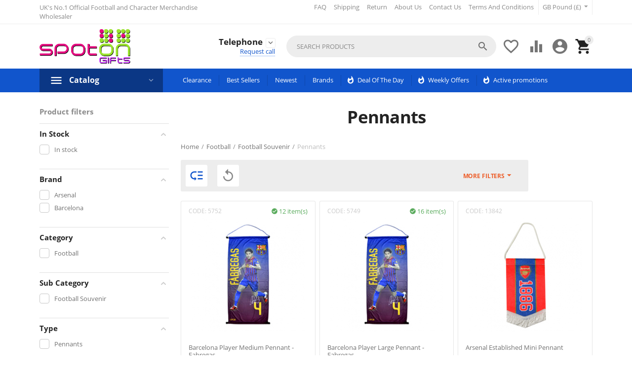

--- FILE ---
content_type: text/html; charset=utf-8
request_url: https://spotongifts.net/football/football-souvenir/pennants/
body_size: 20043
content:

<!DOCTYPE html>
<html 
 lang="en" dir="ltr">
<head>
<title>Football :: Football Souvenir :: Pennants</title>

    <base href="https://spotongifts.net/"/>
    <meta http-equiv="Content-Type" content="text/html; charset=utf-8"
          data-ca-mode="ultimate"/>
    <meta name="viewport" content="initial-scale=1.0, user-scalable=yes, width=device-width"/>

    <meta name="description"
          content=""/>



    <meta name="keywords" content=""/>


    <meta name="format-detection" content="telephone=no">

<link rel="canonical" href="https://spotongifts.net/football/football-souvenir/pennants/" />


<meta property="og:type" content="website" />
<meta property="og:locale" content="en_US" />
<meta property="og:title" content="Football :: Football Souvenir :: Pennants" />
<meta property="og:description" content="" />
<meta property="og:url" content="https://spotongifts.net/football/football-souvenir/pennants/" />
    <meta property="og:image" content="https://spotongifts.net/images/detailed/19/Pennants.png" />




    <link href="https://spotongifts.net/images/logos/24/Fevicon.jpg" rel="shortcut icon" type="image/jpeg" />


<link type="text/css" rel="stylesheet" href="https://spotongifts.net/var/cache/misc/assets/design/themes/abt__youpitheme/css/standalone.8da9795688266f134ded749eb8b68de61764534147.css" />

<script type="text/javascript" data-no-defer>
window.jsErrors = [];
window.onerror = function(message, source, lineno, colno, error) {
    var verboseMessage = message;
    if (source) {
        verboseMessage = source + '@' + lineno + ':' + colno + "\n\n" + message;
    }

    console.error(verboseMessage);

    if (error && error.stack) {
        console.log(error.stack);
    }

    document.write('<pre data-ca-debug="1" style="border: 2px solid red; margin: 2px;">'
        + verboseMessage + "\n\n"
        + (error && error.stack ? error.stack : '')
        + '</pre>'
    );
};
</script>
<!--[if lt IE 9]><script src="https://cdnjs.cloudflare.com/ajax/libs/es5-shim/4.1.9/es5-shim.min.js"></script><![endif]-->
<script data-no-defer>

(function(w,d,s,l,i){
    w[l]=w[l]||[];
    w[l].push({'gtm.start': new Date().getTime(),event: 'gtm.js'});
    var f=d.getElementsByTagName(s)[0], j=d.createElement(s),dl=l!='dataLayer'?'&l='+l:'';
    j.async=true;j.src='//www.googletagmanager.com/gtm.js?id='+i+dl;f.parentNode.insertBefore(j,f);
})

(window,document,'script','dataLayer','GTM-KQWDSPM');
</script>

<div id="sd-gtm-data" class="hidden"
                        >
</div>




</head>

<body>
    <noscript><iframe src="//www.googletagmanager.com/ns.html?id=GTM-KQWDSPM"
height="0" width="0" style="display:none;visibility:hidden"></iframe></noscript>
        
        <div class="ty-tygh   bp-tygh-container" id="tygh_container">

        <div id="ajax_overlay" class="ty-ajax-overlay"></div>
<div id="ajax_loading_box" class="ty-ajax-loading-box"></div>

        <div class="cm-notification-container notification-container">
</div>

        <div class="ty-helper-container " id="tygh_main_container">
            
                 
                
<div class="tygh-top-panel clearfix">
    <div class="container-fluid  top-grid">
    										
	            <div class="container-fluid-row container-fluid-row-full-width ypi-top-panel">
<div class="row-fluid ">    	<div class="span16 ">
	                <div class="row-fluid ">    	<div class="span5 ypi-title-to-sore">
	                <div class="ty-wysiwyg-content"  data-ca-live-editor-object-id="0" data-ca-live-editor-object-type=""><p>UK's No.1 Official Football and Character Merchandise Wholesaler
		</p></div>
            </div>


											
	        
    	<div class="span11 ypi-top-links">
	                <div class=" ty-float-right">
        <div id="currencies_713">
                                        <div class="ty-select-wrapper">
        
    <a class="ty-select-block__a cm-combination" id="sw_select_GBP_wrap_currency_69796a09a1b6e">
                <span class="ty-select-block__a-item ">GB Pound (£)</span>
        <i class="ty-select-block__arrow ty-icon-down-micro"></i>
    </a>

    <div id="select_GBP_wrap_currency_69796a09a1b6e" class="ty-select-block cm-popup-box hidden">
        <ul class="cm-select-list ty-select-block__list ty-flags">
                            <li class="ty-select-block__list-item">
                    <a rel="nofollow" href="https://spotongifts.net/football/football-souvenir/pennants/?currency=USD" class="ty-select-block__list-a  "  data-ca-name="USD">
                                        US Dollars ($)                    </a>
                </li>
                            <li class="ty-select-block__list-item">
                    <a rel="nofollow" href="https://spotongifts.net/football/football-souvenir/pennants/?currency=EUR" class="ty-select-block__list-a  "  data-ca-name="EUR">
                                        Euro (€)                    </a>
                </li>
                            <li class="ty-select-block__list-item">
                    <a rel="nofollow" href="https://spotongifts.net/football/football-souvenir/pennants/?currency=GBP" class="ty-select-block__list-a is-active "  data-ca-name="GBP">
                                        GB Pound (£)                    </a>
                </li>
                    </ul>
    </div>
</div>
    
<!--currencies_713--></div>

            </div><div class=" ty-float-right">
        <div id="languages_603">
    
<!--languages_603--></div>

            </div><div class="top-menu-text-links hidden-phone ty-float-right">
        
    

        <div class="ty-text-links-wrapper">
        <span id="sw_text_links_3814" class="ty-text-links-btn cm-combination visible-phone">
            <i class="ty-icon-short-list"></i>
            <i class="ty-icon-down-micro ty-text-links-btn__arrow"></i>
        </span>
    
        <ul id="text_links_3814" class="ty-text-links cm-popup-box ty-text-links_show_inline">
                            <li class="ty-text-links__item ty-level-0">
                    <a class="ty-text-links__a" href="/faq-en">FAQ</a> 
                                    </li>
                            <li class="ty-text-links__item ty-level-0">
                    <a class="ty-text-links__a" href="/shipping-en">Shipping</a> 
                                    </li>
                            <li class="ty-text-links__item ty-level-0">
                    <a class="ty-text-links__a" href="/return-en">Return</a> 
                                    </li>
                            <li class="ty-text-links__item ty-level-0">
                    <a class="ty-text-links__a" href="/aboutus-en">About Us</a> 
                                    </li>
                            <li class="ty-text-links__item ty-level-0">
                    <a class="ty-text-links__a" href="/contactus">Contact Us</a> 
                                    </li>
                            <li class="ty-text-links__item ty-level-0">
                    <a class="ty-text-links__a" href="/terms-and-conditions-en">Terms And Conditions</a> 
                                    </li>
                    </ul>

        </div>
    
            </div>
            </div>
</div>
            </div>
</div>
    </div>
											
	            <div class="container-fluid-row ypi-logo">
<div class="row-fluid ">    	<div class="span3 ypi-logo">
	                <div class="mfixed-button hidden ">
        <div class="ty-wysiwyg-content"  data-ca-live-editor-object-id="0" data-ca-live-editor-object-type=""><div class="ypi-menu__fixed-button"><i class="material-icons md-48 md-dark">more_horiz</i></div></div>
            </div><div class="ty-logo-container">
    
            <a href="https://spotongifts.net/" title="Spot On Gifts Logo">
        <img class="ty-pict  ty-logo-container__image cm-image" id="det_img_1714623581"  src="https://spotongifts.net/images/logos/24/logo_utjr-yp.png"  width="698" height="266" alt="Spot On Gifts Logo" title="Spot On Gifts Logo"/>


    
            </a>
    </div>
            </div>

    
											
	            
    	<div class="span4 phone-links-wrap">
	                <div class="ty-wysiwyg-content"  data-ca-live-editor-object-id="0" data-ca-live-editor-object-type=""><!--  

<div class="ypi-cr-phone-number">
		    <div class="ypi-cr-phone">
			    <div class="ypi-cr-box">
		            <a href="tel:+88005552525" class="t-phone" rel="nofollow" title=""><span>+8(800)</span> 555-25-25</a>
		            <a href="tel:+84957770707" class="t-phone" rel="nofollow" title=""><span>+8(495)</span> 777-07-07</a>
			    </div>
			    <a href="javascript:void(0)" onclick="$('.ypi-cr-phone').next().toggleClass('hidden');" rel="nofollow" title=""><i class="material-icons">&#xE313;</i></a>
		        <div class="aditional-links hidden-phone">
		        		            		            		            

    
    

<a id="opener_call_request_block3817" class="cm-dialog-opener cm-dialog-auto-size " href="https://spotongifts.net/index.php?dispatch=call_requests.request&amp;obj_prefix=block&amp;obj_id=3817" data-ca-target-id="content_call_request_block3817"  data-ca-dialog-title="Request Call Back" title="Request call" rel="nofollow"><span >Request call</span></a>

<div class="hidden" id="content_call_request_block3817" title="Request call">
    
</div>

		        		        <a href="https://spotongifts.net/index.php?dispatch=pages.view&amp;page_id=20" class="l-contacts hidden-tablet" rel="nofollow" title="">Contact us</a>
		        </div>
		    </div>
		    <div class="ypi-cr-link pop-up-box hidden">
		    	<a href="javascript:void(0)" class="closer" onclick="$('.ypi-cr-phone').next().addClass('hidden');" title=""><i class="material-icons">close</i></a>
		        <div class="ty-cr-work">Seven days a week</div>
			    	<a href="tel:+88005552525" class="n-phone" rel="nofollow" title=""><span>+8(800)</span> 555-05-05</a><br>
			    	<a href="tel:+84957770707" class="n-phone" rel="nofollow" title=""><span>+8(495)</span> 777-07-07</a><br>
			    	<a href="tel:+84959990909" class="n-phone" rel="nofollow" title=""><span>+8(495)</span> 999-09-09</a><br>
		            <div class="visible-phone">
		            <a href="https://spotongifts.net/index.php?dispatch=pages.view&amp;page_id=20" class="l-contacts" rel="nofollow" title="">Contact us</a>
		            </div>
		    </div>
		</div>

---------------------------------------------------------------------------------------------------


Hello, world! I am a comment and I am
displayed in multiple lines!

-->

<div class="ypi-cr-phone-number">
		    <div class="ypi-cr-phone">
			    <div class="ypi-cr-box">

<!--  
Hello, world! I am a comment and I am
displayed in multiple lines!

-->

		            <a href="tel:+88005552525" class="t-phone" rel="nofollow" title=""><span>    </span>            </a>
		            <a href="tel:+84957770707" class="t-phone" rel="nofollow" title=""><span>    </span> Telephone</a>
			     </div> 
			    <a href="javascript:void(0)" onclick="$('.ypi-cr-phone').next().toggleClass('hidden');" rel="nofollow" title=""><i class="material-icons">&#xE313;</i></a>
		        <div class="aditional-links hidden-phone">
		        		            		            		            

    
    

<a id="opener_call_request_block3817" class="cm-dialog-opener cm-dialog-auto-size " href="https://spotongifts.net/index.php?dispatch=call_requests.request&amp;obj_prefix=block&amp;obj_id=3817" data-ca-target-id="content_call_request_block3817"  data-ca-dialog-title="Request Call Back" title="Request call" rel="nofollow"><span >Request call</span></a>

<div class="hidden" id="content_call_request_block3817" title="Request call">
    
</div>

		        


		        <a href="https://spotongifts.net/contactus/" class="l-contacts hidden-tablet" rel="nofollow" title="">Contact us</a>
		        </div>
		    </div>
		    <div class="ypi-cr-link pop-up-box hidden">
		    	<a href="javascript:void(0)" class="closer" onclick="$('.ypi-cr-phone').next().addClass('hidden');" title=""><i class="material-icons">close</i></a>

  
		        <div class="ty-cr-work">Mon - Fri - 9am to 5pm</div>

			    	<a href="tel:+88005552525" class="n-phone" rel="nofollow" title=""><span>0044</span> (0)20 8573 0803</a><br>
<!--
			    	<a href="tel:+84957770707" class="n-phone" rel="nofollow" title=""><span>+8(495)</span> 777-07-07</a><br>
			    	<a href="tel:+84959990909" class="n-phone" rel="nofollow" title=""><span>+8(495)</span> 999-09-09</a><br>
-->

		            <div class="visible-phone">
		            <a href="https://spotongifts.net/contactus/" class="l-contacts" rel="nofollow" title="">Contact us</a>
		            </div>
		    </div>
		</div>

</div>
            </div>

    
											
	            
    	<div class="span9 ypi-cart-user-wrap">
	                <div class="ypi-mini-cart ty-float-right">
        
    <div class="ty-dropdown-box" id="cart_status_3818">
        <div id="sw_dropdown_3818" class="ty-dropdown-box__title cm-combination">
            
                                		<span class="ty-minicart-count ty-hand empty">0</span>
                    <i class="material-icons md-36 empty">&#xE547;</i>
                            

        </div>
        <div id="dropdown_3818" class="cm-popup-box ty-dropdown-box__content hidden">
            
                <div class="cm-cart-content cm-cart-content-thumb cm-cart-content-delete">
                        <div class="ty-cart-items">
                                                            <div class="ty-cart-items__empty ty-center">Cart is empty</div>
                                                    </div>

                                                <div class="cm-cart-buttons ty-cart-content__buttons buttons-container hidden">
                            <div class="ty-float-left">
                                <a href="https://spotongifts.net/index.php?dispatch=checkout.cart" rel="nofollow" class="ty-btn ty-btn__secondary">View cart</a>
                            </div>
                                                        <div class="ty-float-right">
                                        
    <a
        class="cm-dialog-opener cm-dialog-auto-size ty-btn ty-btn__primary"
        href="https://spotongifts.net/index.php?dispatch=checkout.login_form&amp;return_url=https%3A%2F%2Fspotongifts.net%2Findex.php%3Fdispatch%3Dcheckout.checkout"
        data-ca-dialog-title="Sign in"
        data-ca-target-id="checkout_login_form"
        rel="nofollow">
        Checkout
    </a>

                            </div>
                                                    </div>
                        
                </div>
            

        </div>
    <!--cart_status_3818--></div>



            </div><div class="ty-dropdown-box  ypi-mini-user ty-float-right">
        <div id="sw_dropdown_3819" class="ty-dropdown-box__title cm-combination unlogged">
            
                                <div class="cm-tooltip ty-account-info__title" title="Profile details">
        <i class="material-icons md-36">&#xE853;</i>
    </div>

                        

        </div>
        <div id="dropdown_3819" class="cm-popup-box ty-dropdown-box__content hidden">
            

<div id="account_info_3819">
        <ul class="ty-account-info">
        
                        
            
            
             <!--    <a href="https://realmax.uk/ab__pfe_3_stocklevel.csv">Download StockLevel</a> -->
            
                             <li class="ty-account-info__item ty-dropdown-box__item"><a class="ty-account-info__a underlined" href="https://realmax.uk/ab__pfe_3_stocklevel.csv" rel="nofollow">Download StockLevel</a></li>
                                
           
            
            
            
            
            
            
            
            
            
            
            
            
            
            
            
            
            <li class="ty-account-info__item ty-dropdown-box__item"><a class="ty-account-info__a underlined" href="https://spotongifts.net/index.php?dispatch=orders.search" rel="nofollow">Orders</a></li>
                                            <li class="ty-account-info__item ty-dropdown-box__item"><a class="ty-account-info__a underlined" href="https://spotongifts.net/index.php?dispatch=product_features.compare" rel="nofollow">Comparison list</a></li>
                    
<li class="ty-account-info__item ty-dropdown-box__item"><a class="ty-account-info__a" href="https://spotongifts.net/index.php?dispatch=wishlist.view" rel="nofollow">Wish list</a></li>
    </ul>

            <div class="ty-account-info__orders updates-wrapper track-orders" id="track_orders_block_3819">
            <form action="https://spotongifts.net/" method="POST" class="cm-ajax cm-post cm-ajax-full-render" name="track_order_quick">
                <input type="hidden" name="result_ids" value="track_orders_block_*" />
                <input type="hidden" name="return_url" value="index.php?dispatch=categories.view&amp;category_id=587" />

                <div class="ty-account-info__orders-txt">Track my order(s)</div>

                <div class="ty-account-info__orders-input ty-control-group ty-input-append">
                    <label for="track_order_item3819" class="cm-required hidden">Track my order(s)</label>
                    <input type="text" size="20" class="ty-input-text cm-hint" id="track_order_item3819" name="track_data" value="Order ID/Email" />
                    <button title="Go" class="ty-btn-go" type="submit"><i class="ty-btn-go__icon ty-icon-right-dir"></i></button>
<input type="hidden" name="dispatch" value="orders.track_request" />
                    
                </div>
            <input type="hidden" name="security_hash" class="cm-no-hide-input" value="d31211170fcce8f5f0c79a4a50865456" /></form>
        <!--track_orders_block_3819--></div>
    
    <div class="ty-account-info__buttons buttons-container">
                    <a href="https://spotongifts.net/index.php?dispatch=auth.login_form&amp;return_url=index.php%3Fdispatch%3Dcategories.view%26category_id%3D587"  data-ca-target-id="login_block3819" class="cm-dialog-opener cm-dialog-auto-size ty-btn ty-btn__secondary" rel="nofollow">Sign in</a><a href="https://spotongifts.net/index.php?dispatch=profiles.add" rel="nofollow" class="ty-btn ty-btn__primary">Register</a>

            <div  id="login_block3819" class="hidden" title="Sign in">
                <div class="ty-login-popup">
                    
                </div>
            </div>
            </div>
<!--account_info_3819--></div>

        </div>
    </div><div class=" ty-float-right">
        
        <div id="abt__youpitheme_wishlist_count">
        <a class="cm-tooltip ty-wishlist__a " href="https://spotongifts.net/index.php?dispatch=wishlist.view" rel="nofollow" title="View wish list"><i class="material-icons md-36 md-dark">&#xE87E;</i></a>
        <!--abt__youpitheme_wishlist_count--></div>

    <div id="abt__youpitheme_compare_count">
                <a class="cm-tooltip ty-compare__a " href="https://spotongifts.net/index.php?dispatch=product_features.compare" rel="nofollow" title="Feature comparison"><i class="material-icons md-36 md-dark">&#xe01d;</i></a>
        <!--abt__youpitheme_compare_count--></div>

            </div><div class="ypi-search ty-float-right">
        <div class="ty-search-block">
    <form action="https://spotongifts.net/" name="search_form" method="get">
        <input type="hidden" name="match" value="all" />
        <input type="hidden" name="subcats" value="Y" />
        <input type="hidden" name="pcode_from_q" value="Y" />
        <input type="hidden" name="pshort" value="Y" />
        <input type="hidden" name="pfull" value="Y" />
        <input type="hidden" name="pname" value="Y" />
        <input type="hidden" name="pkeywords" value="Y" />
        <input type="hidden" name="search_performed" value="Y" />

        
<div id="live_reload_box">
    <!--live_reload_box--></div>


    <div id="cp_ls_ajax_loader" class="live-search-loader-wrap" style="display: none;">
        <img src="https://spotongifts.net/design/themes/responsive/media/images/addons/cp_live_search/loaders/loader_1.png">
    </div>


        <input type="text" name="q" value="" id="search_input" title="Search products" class="ty-search-block__input cm-hint" /><button title="Search" class="ty-search-magnifier" type="submit"><i class="material-icons md-24 md-dark">&#xE8B6;</i></button>
<input type="hidden" name="dispatch" value="products.search" />
        
    <input type="hidden" name="security_hash" class="cm-no-hide-input" value="d31211170fcce8f5f0c79a4a50865456" /></form>
</div>


            </div>
            </div>
</div>
    </div>
	
</div>
</div>

<div class="tygh-header clearfix">
    <div class="container-fluid  header-grid">
    										
											
	            <div class="container-fluid-row container-fluid-row-full-width top-menu-grid-vetrtical">
<div class="row-fluid ">    	<div class="span16 ">
	                <div class="row-fluid ">    	<div class="span16 ">
	                <div class="ty-dropdown-box  top-menu ty-float-left">
        <div id="sw_dropdown_3823" class="ty-dropdown-box__title cm-combination ">
            
                            <a>Catalog</a>
                        

        </div>
        <div id="dropdown_3823" class="cm-popup-box ty-dropdown-box__content hidden">
            

<div class="ypi-menu__inbox"><ul class="ty-menu__items cm-responsive-menu" style="min-height: 450px"><li class="ty-menu__item cm-menu-item-responsive ty-menu__item-active first-lvl" data-subitems-count="5" data-settings-cols="4"><a class="ty-menu__item-toggle ty-menu__menu-btn visible-phone cm-responsive-menu-toggle"><i class="ty-menu__icon-open material-icons">&#xE145;</i><i class="ty-menu__icon-hide material-icons">&#xE15B;</i></a><a  class="ty-menu__item-link a-first-lvl"><div class="menu-lvl-ctn"><bdi>Football</bdi><i class="icon-right-dir material-icons">&#xE315;</i></div></a><div class="ty-menu__submenu" id="topmenu_783_619">    <ul class="ty-menu__submenu-items cm-responsive-menu-submenu dropdown-column-item  clearfix" style="min-height: 450px">
        
            <li class="ty-menu__submenu-col" style="width: 25%"><div class="ty-top-mine__submenu-col ypi-submenu-col second-lvl" data-elem-index="0"><div class="ty-menu__submenu-item-header"><a href="https://spotongifts.net/football/executive-gifts/" class="ty-menu__submenu-link"><bdi>Executive Gifts</bdi></a></div><a class="ty-menu__item-toggle visible-phone cm-responsive-menu-toggle"><i class="ty-menu__icon-open material-icons">&#xE145;</i><i class="ty-menu__icon-hide material-icons">&#xE15B;</i></a><div class="ty-menu__submenu"><ul class="ty-menu__submenu-list hiddenCol cm-responsive-menu-submenu" style="height: 105px"><li class="ty-menu__submenu-item"><a href="https://spotongifts.net/football/executive-gifts/pens/" class="ty-menu__submenu-link"><bdi>Pens</bdi></a></li><li class="ty-menu__submenu-item"><a href="https://spotongifts.net/football/executive-gifts/tablet-accessories/" class="ty-menu__submenu-link"><bdi>Tablet Accessories</bdi></a></li><li class="ty-menu__submenu-item"><a href="https://spotongifts.net/football/executive-gifts/mobile-phone-accessories/" class="ty-menu__submenu-link"><bdi>Mobile Phone Accessories</bdi></a></li><li class="ty-menu__submenu-item"><a href="https://spotongifts.net/football/executive-gifts/wrist-watches/" class="ty-menu__submenu-link"><bdi>Wrist Watches</bdi></a></li><li class="ty-menu__submenu-item"><a href="https://spotongifts.net/football/executive-gifts/badge-sets/" class="ty-menu__submenu-link"><bdi>Badge Sets</bdi></a></li><li class="ty-menu__submenu-item"><a href="https://spotongifts.net/football/executive-gifts/card-holders-pens/" class="ty-menu__submenu-link"><bdi>Card Holders/Pens</bdi></a></li><li class="ty-menu__submenu-item"><a href="https://spotongifts.net/football/executive-gifts/hipflasks-tankards/" class="ty-menu__submenu-link"><bdi>Hipflasks/Tankards</bdi></a></li><li class="ty-menu__submenu-item"><a href="https://spotongifts.net/football/executive-gifts/computer-accessories/" class="ty-menu__submenu-link"><bdi>Computer Accessories</bdi></a></li><li class="ty-menu__submenu-item"><a href="https://spotongifts.net/football/executive-gifts/gift-sets/" class="ty-menu__submenu-link"><bdi>Gift Sets</bdi></a></li><li class="ty-menu__submenu-item"><a href="https://spotongifts.net/football/executive-gifts/glasses-case/" class="ty-menu__submenu-link"><bdi>Glasses Case</bdi></a></li><li class="ty-menu__submenu-item"><a href="https://spotongifts.net/football/executive-gifts/jewellery/" class="ty-menu__submenu-link"><bdi>Jewellery</bdi></a></li><li class="ty-menu__submenu-item"><a href="https://spotongifts.net/football/executive-gifts/belts/" class="ty-menu__submenu-link"><bdi>Belts</bdi></a></li><li class="ty-menu__submenu-item"><a href="https://spotongifts.net/football/executive-gifts/neck-ties-slides/" class="ty-menu__submenu-link"><bdi>Neck Ties/Slides</bdi></a></li><li class="ty-menu__submenu-item"><a href="https://spotongifts.net/football/executive-gifts/cufflinks-keyrings/" class="ty-menu__submenu-link"><bdi>Cufflinks/Keyrings</bdi></a></li><li class="ty-menu__submenu-item"><a href="https://spotongifts.net/football/executive-gifts/wallets/" class="ty-menu__submenu-link"><bdi>Wallets</bdi></a></li><li class="ty-menu__submenu-item"><a href="https://spotongifts.net/football/executive-gifts/pen/" class="ty-menu__submenu-link"><bdi>Pen</bdi></a></li>
</ul><span class="link-more"><span>More</span><i class="material-icons">&#xE5DB;</i></span></div></div><div class="ty-top-mine__submenu-col ypi-submenu-col second-lvl" data-elem-index="1"><div class="ty-menu__submenu-item-header ty-menu__submenu-item-header-active"><a href="https://spotongifts.net/football/football-souvenir/" class="ty-menu__submenu-link"><bdi>Football Souvenir</bdi></a></div><a class="ty-menu__item-toggle visible-phone cm-responsive-menu-toggle"><i class="ty-menu__icon-open material-icons">&#xE145;</i><i class="ty-menu__icon-hide material-icons">&#xE15B;</i></a><div class="ty-menu__submenu"><ul class="ty-menu__submenu-list hiddenCol cm-responsive-menu-submenu" style="height: 105px"><li class="ty-menu__submenu-item"><a href="https://spotongifts.net/football/football-souvenir/clocks/" class="ty-menu__submenu-link"><bdi>Clocks</bdi></a></li><li class="ty-menu__submenu-item"><a href="https://spotongifts.net/football/football-souvenir/inflatables/" class="ty-menu__submenu-link"><bdi>Inflatables</bdi></a></li><li class="ty-menu__submenu-item"><a href="https://spotongifts.net/football/football-souvenir/mirrors-photo-frames/" class="ty-menu__submenu-link"><bdi>Mirrors/Photo Frames</bdi></a></li><li class="ty-menu__submenu-item"><a href="https://spotongifts.net/football/football-souvenir/badges/" class="ty-menu__submenu-link"><bdi>Badges</bdi></a></li><li class="ty-menu__submenu-item"><a href="https://spotongifts.net/football/football-souvenir/car-accessories/" class="ty-menu__submenu-link"><bdi>Car Accessories</bdi></a></li><li class="ty-menu__submenu-item"><a href="https://spotongifts.net/football/football-souvenir/flags/" class="ty-menu__submenu-link"><bdi>Flags</bdi></a></li><li class="ty-menu__submenu-item"><a href="https://spotongifts.net/football/football-souvenir/keyrings/" class="ty-menu__submenu-link"><bdi>Keyrings</bdi></a></li><li class="ty-menu__submenu-item"><a href="https://spotongifts.net/football/football-souvenir/keys/" class="ty-menu__submenu-link"><bdi>Keys</bdi></a></li><li class="ty-menu__submenu-item ty-menu__submenu-item-active"><a href="https://spotongifts.net/football/football-souvenir/pennants/" class="ty-menu__submenu-link"><bdi>Pennants</bdi></a></li><li class="ty-menu__submenu-item"><a href="https://spotongifts.net/football/football-souvenir/posters/" class="ty-menu__submenu-link"><bdi>Posters</bdi></a></li><li class="ty-menu__submenu-item"><a href="https://spotongifts.net/football/football-souvenir/signs/" class="ty-menu__submenu-link"><bdi>Signs</bdi></a></li><li class="ty-menu__submenu-item"><a href="https://spotongifts.net/football/football-souvenir/spinners/" class="ty-menu__submenu-link"><bdi>Spinners</bdi></a></li><li class="ty-menu__submenu-item"><a href="https://spotongifts.net/football/football-souvenir/toy/" class="ty-menu__submenu-link"><bdi>Toy</bdi></a></li><li class="ty-menu__submenu-item"><a href="https://spotongifts.net/football/football-souvenir/toys/" class="ty-menu__submenu-link"><bdi>Toys</bdi></a></li>
</ul><span class="link-more"><span>More</span><i class="material-icons">&#xE5DB;</i></span></div></div></li><li class="ty-menu__submenu-col" style="width: 25%"><div class="ty-top-mine__submenu-col ypi-submenu-col second-lvl" data-elem-index="2"><div class="ty-menu__submenu-item-header"><a href="https://spotongifts.net/football/homeware/" class="ty-menu__submenu-link"><bdi>Homeware</bdi></a></div><a class="ty-menu__item-toggle visible-phone cm-responsive-menu-toggle"><i class="ty-menu__icon-open material-icons">&#xE145;</i><i class="ty-menu__icon-hide material-icons">&#xE15B;</i></a><div class="ty-menu__submenu"><ul class="ty-menu__submenu-list hiddenCol cm-responsive-menu-submenu" style="height: 105px"><li class="ty-menu__submenu-item"><a href="https://spotongifts.net/football/homeware/ceramic-en/" class="ty-menu__submenu-link"><bdi>Ceramic</bdi></a></li><li class="ty-menu__submenu-item"><a href="https://spotongifts.net/football/homeware/dinner-set/" class="ty-menu__submenu-link"><bdi>Dinner Set</bdi></a></li><li class="ty-menu__submenu-item"><a href="https://spotongifts.net/football/homeware/lamp/" class="ty-menu__submenu-link"><bdi>Lamp</bdi></a></li><li class="ty-menu__submenu-item"><a href="https://spotongifts.net/football/homeware/umbrellas/" class="ty-menu__submenu-link"><bdi>Umbrellas</bdi></a></li><li class="ty-menu__submenu-item"><a href="https://spotongifts.net/football/homeware/wallpaper-lighting/" class="ty-menu__submenu-link"><bdi>Wallpaper/Lighting</bdi></a></li><li class="ty-menu__submenu-item"><a href="https://spotongifts.net/football/homeware/baby-accessories/" class="ty-menu__submenu-link"><bdi>Baby Accessories</bdi></a></li><li class="ty-menu__submenu-item"><a href="https://spotongifts.net/football/homeware/bathroom/" class="ty-menu__submenu-link"><bdi>Bathroom</bdi></a></li><li class="ty-menu__submenu-item"><a href="https://spotongifts.net/football/homeware/bed-linen/" class="ty-menu__submenu-link"><bdi>Bed/Linen</bdi></a></li><li class="ty-menu__submenu-item"><a href="https://spotongifts.net/football/homeware/coaster/" class="ty-menu__submenu-link"><bdi>Coaster</bdi></a></li><li class="ty-menu__submenu-item"><a href="https://spotongifts.net/football/homeware/ceramic/" class="ty-menu__submenu-link"><bdi>Mugs</bdi></a></li><li class="ty-menu__submenu-item"><a href="https://spotongifts.net/football/homeware/cushions-bean-bags/" class="ty-menu__submenu-link"><bdi>Cushions/Bean Bags</bdi></a></li><li class="ty-menu__submenu-item"><a href="https://spotongifts.net/football/homeware/desk-lamp/" class="ty-menu__submenu-link"><bdi>Desk Lamp</bdi></a></li><li class="ty-menu__submenu-item"><a href="https://spotongifts.net/football/homeware/doormat/" class="ty-menu__submenu-link"><bdi>Doormat</bdi></a></li><li class="ty-menu__submenu-item"><a href="https://spotongifts.net/football/homeware/garden/" class="ty-menu__submenu-link"><bdi>Garden</bdi></a></li><li class="ty-menu__submenu-item"><a href="https://spotongifts.net/football/homeware/glassware/" class="ty-menu__submenu-link"><bdi>Glassware</bdi></a></li><li class="ty-menu__submenu-item"><a href="https://spotongifts.net/football/homeware/kitchen-accessories/" class="ty-menu__submenu-link"><bdi>Kitchen Accessories</bdi></a></li><li class="ty-menu__submenu-item"><a href="https://spotongifts.net/football/homeware/lamp-shade/" class="ty-menu__submenu-link"><bdi>Lamp Shade</bdi></a></li><li class="ty-menu__submenu-item"><a href="https://spotongifts.net/football/homeware/light-shade/" class="ty-menu__submenu-link"><bdi>Light Shade</bdi></a></li><li class="ty-menu__submenu-item"><a href="https://spotongifts.net/football/homeware/money-banks/" class="ty-menu__submenu-link"><bdi>Money Banks</bdi></a></li><li class="ty-menu__submenu-item"><a href="https://spotongifts.net/football/homeware/party-items/" class="ty-menu__submenu-link"><bdi>Party Items</bdi></a></li><li class="ty-menu__submenu-item"><a href="https://spotongifts.net/football/homeware/plastic/" class="ty-menu__submenu-link"><bdi>Plastic</bdi></a></li><li class="ty-menu__submenu-item"><a href="https://spotongifts.net/football/homeware/rugs-bins/" class="ty-menu__submenu-link"><bdi>Rugs/Bins</bdi></a></li><li class="ty-menu__submenu-item"><a href="https://spotongifts.net/football/homeware/silicone/" class="ty-menu__submenu-link"><bdi>Silicone</bdi></a></li><li class="ty-menu__submenu-item"><a href="https://spotongifts.net/football/homeware/towels/" class="ty-menu__submenu-link"><bdi>Towels</bdi></a></li>
</ul><span class="link-more"><span>More</span><i class="material-icons">&#xE5DB;</i></span></div></div></li><li class="ty-menu__submenu-col" style="width: 25%"><div class="ty-top-mine__submenu-col ypi-submenu-col second-lvl" data-elem-index="3"><div class="ty-menu__submenu-item-header"><a href="https://spotongifts.net/football/sports-accessories/" class="ty-menu__submenu-link"><bdi>Sports Accessories</bdi></a></div><a class="ty-menu__item-toggle visible-phone cm-responsive-menu-toggle"><i class="ty-menu__icon-open material-icons">&#xE145;</i><i class="ty-menu__icon-hide material-icons">&#xE15B;</i></a><div class="ty-menu__submenu"><ul class="ty-menu__submenu-list hiddenCol cm-responsive-menu-submenu" style="height: 105px"><li class="ty-menu__submenu-item"><a href="https://spotongifts.net/football/sports-accessories/lunch-box-snack-pots/" class="ty-menu__submenu-link"><bdi>Lunch Box/Snack Pots</bdi></a></li><li class="ty-menu__submenu-item"><a href="https://spotongifts.net/football/sports-accessories/pet-accessories/" class="ty-menu__submenu-link"><bdi>Pet Accessories</bdi></a></li><li class="ty-menu__submenu-item"><a href="https://spotongifts.net/football/sports-accessories/shin-guards/" class="ty-menu__submenu-link"><bdi>Shin Guards</bdi></a></li><li class="ty-menu__submenu-item"><a href="https://spotongifts.net/football/sports-accessories/sunglasses/" class="ty-menu__submenu-link"><bdi>Sunglasses</bdi></a></li><li class="ty-menu__submenu-item"><a href="https://spotongifts.net/football/sports-accessories/thermal-bottles/" class="ty-menu__submenu-link"><bdi>Thermal Bottles</bdi></a></li><li class="ty-menu__submenu-item"><a href="https://spotongifts.net/football/sports-accessories/toiletries/" class="ty-menu__submenu-link"><bdi>Toiletries</bdi></a></li><li class="ty-menu__submenu-item"><a href="https://spotongifts.net/football/sports-accessories/armbands-sockties/" class="ty-menu__submenu-link"><bdi>Armbands/Sockties</bdi></a></li><li class="ty-menu__submenu-item"><a href="https://spotongifts.net/football/sports-accessories/armbands-wristband/" class="ty-menu__submenu-link"><bdi>Armbands/Wristband</bdi></a></li><li class="ty-menu__submenu-item"><a href="https://spotongifts.net/football/sports-accessories/banners/" class="ty-menu__submenu-link"><bdi>Banners</bdi></a></li><li class="ty-menu__submenu-item"><a href="https://spotongifts.net/football/sports-accessories/flasks/" class="ty-menu__submenu-link"><bdi>Flasks</bdi></a></li><li class="ty-menu__submenu-item"><a href="https://spotongifts.net/football/sports-accessories/folding-scooter/" class="ty-menu__submenu-link"><bdi>Folding Scooter</bdi></a></li><li class="ty-menu__submenu-item"><a href="https://spotongifts.net/football/sports-accessories/footwear/" class="ty-menu__submenu-link"><bdi>Footwear</bdi></a></li><li class="ty-menu__submenu-item"><a href="https://spotongifts.net/football/sports-accessories/footballs/" class="ty-menu__submenu-link"><bdi>Footballs</bdi></a></li><li class="ty-menu__submenu-item"><a href="https://spotongifts.net/football/sports-accessories/games/" class="ty-menu__submenu-link"><bdi>Games</bdi></a></li><li class="ty-menu__submenu-item"><a href="https://spotongifts.net/football/sports-accessories/golf/" class="ty-menu__submenu-link"><bdi>Golf</bdi></a></li><li class="ty-menu__submenu-item"><a href="https://spotongifts.net/football/sports-accessories/gloves/" class="ty-menu__submenu-link"><bdi>Gloves</bdi></a></li><li class="ty-menu__submenu-item"><a href="https://spotongifts.net/football/sports-accessories/lanyard/" class="ty-menu__submenu-link"><bdi>Lanyard</bdi></a></li><li class="ty-menu__submenu-item"><a href="https://spotongifts.net/football/sports-accessories/headwear/" class="ty-menu__submenu-link"><bdi>Headwear</bdi></a></li><li class="ty-menu__submenu-item"><a href="https://spotongifts.net/football/sports-accessories/luggage/" class="ty-menu__submenu-link"><bdi>Luggage</bdi></a></li><li class="ty-menu__submenu-item"><a href="https://spotongifts.net/football/sports-accessories/lunch-bags/" class="ty-menu__submenu-link"><bdi>Lunch Bags</bdi></a></li><li class="ty-menu__submenu-item"><a href="https://spotongifts.net/football/sports-accessories/miscellaneous/" class="ty-menu__submenu-link"><bdi>Miscellaneous</bdi></a></li><li class="ty-menu__submenu-item"><a href="https://spotongifts.net/football/sports-accessories/scarves/" class="ty-menu__submenu-link"><bdi>Scarves</bdi></a></li><li class="ty-menu__submenu-item"><a href="https://spotongifts.net/football/sports-accessories/shinguards/" class="ty-menu__submenu-link"><bdi>Shinguards</bdi></a></li><li class="ty-menu__submenu-item"><a href="https://spotongifts.net/football/sports-accessories/stress-ball/" class="ty-menu__submenu-link"><bdi>Stress Ball</bdi></a></li><li class="ty-menu__submenu-item"><a href="https://spotongifts.net/football/sports-accessories/water-bottles/" class="ty-menu__submenu-link"><bdi>Water Bottles</bdi></a></li><li class="ty-menu__submenu-item"><a href="https://spotongifts.net/football/sports-accessories/towels/" class="ty-menu__submenu-link"><bdi>Towels</bdi></a></li><li class="ty-menu__submenu-item"><a href="https://spotongifts.net/football/sports-accessories/wristbands/" class="ty-menu__submenu-link"><bdi>Wristbands</bdi></a></li>
</ul><span class="link-more"><span>More</span><i class="material-icons">&#xE5DB;</i></span></div></div></li><li class="ty-menu__submenu-col" style="width: 25%"><div class="ty-top-mine__submenu-col ypi-submenu-col second-lvl" data-elem-index="4"><div class="ty-menu__submenu-item-header"><a href="https://spotongifts.net/football/stationery/" class="ty-menu__submenu-link"><bdi>Stationery</bdi></a></div><a class="ty-menu__item-toggle visible-phone cm-responsive-menu-toggle"><i class="ty-menu__icon-open material-icons">&#xE145;</i><i class="ty-menu__icon-hide material-icons">&#xE15B;</i></a><div class="ty-menu__submenu"><ul class="ty-menu__submenu-list hiddenCol cm-responsive-menu-submenu" style="height: 105px"><li class="ty-menu__submenu-item"><a href="https://spotongifts.net/football/stationery/calculators-rulers/" class="ty-menu__submenu-link"><bdi>Calculators/Rulers</bdi></a></li><li class="ty-menu__submenu-item"><a href="https://spotongifts.net/football/stationery/crayons-colouring-sets/" class="ty-menu__submenu-link"><bdi>Crayons/Colouring Sets</bdi></a></li><li class="ty-menu__submenu-item"><a href="https://spotongifts.net/football/stationery/note-books-binders/" class="ty-menu__submenu-link"><bdi>Note Books/Binders </bdi></a></li><li class="ty-menu__submenu-item"><a href="https://spotongifts.net/football/stationery/pens-pencils/" class="ty-menu__submenu-link"><bdi>Pens/Pencils</bdi></a></li><li class="ty-menu__submenu-item"><a href="https://spotongifts.net/football/stationery/stickers/" class="ty-menu__submenu-link"><bdi>Stickers</bdi></a></li><li class="ty-menu__submenu-item"><a href="https://spotongifts.net/football/stationery/annual-books/" class="ty-menu__submenu-link"><bdi>Annual/Books</bdi></a></li><li class="ty-menu__submenu-item"><a href="https://spotongifts.net/football/stationery/calendars-diaries/" class="ty-menu__submenu-link"><bdi>Calendars/Diaries</bdi></a></li><li class="ty-menu__submenu-item"><a href="https://spotongifts.net/football/stationery/pencil-cases/" class="ty-menu__submenu-link"><bdi>Pencil Cases</bdi></a></li><li class="ty-menu__submenu-item"><a href="https://spotongifts.net/football/stationery/stationery-sets/" class="ty-menu__submenu-link"><bdi>Stationery Sets</bdi></a></li>
</ul><span class="link-more"><span>More</span><i class="material-icons">&#xE5DB;</i></span></div></div></li>
        

    </ul>

    <!-- Inline script moved to the bottom of the page -->
</div></li><li class="ty-menu__item cm-menu-item-responsive first-lvl" data-subitems-count="30" data-settings-cols="4"><a class="ty-menu__item-toggle ty-menu__menu-btn visible-phone cm-responsive-menu-toggle"><i class="ty-menu__icon-open material-icons">&#xE145;</i><i class="ty-menu__icon-hide material-icons">&#xE15B;</i></a><a  class="ty-menu__item-link a-first-lvl"><div class="menu-lvl-ctn"><bdi>Characters</bdi><i class="icon-right-dir material-icons">&#xE315;</i></div></a><div class="ty-menu__submenu" id="topmenu_783_622">    <ul class="ty-menu__submenu-items cm-responsive-menu-submenu dropdown-column-item  clearfix" style="min-height: 450px">
        
            <li class="ty-menu__submenu-col" style="width: 25%"><div class="ty-top-mine__submenu-col ypi-submenu-col second-lvl" data-elem-index="0"><div class="ty-menu__submenu-item-header"><a href="https://spotongifts.net/characters/childrens-cooking/" class="ty-menu__submenu-link"><bdi>Childrens Cooking</bdi></a></div><a class="ty-menu__item-toggle visible-phone cm-responsive-menu-toggle"><i class="ty-menu__icon-open material-icons">&#xE145;</i><i class="ty-menu__icon-hide material-icons">&#xE15B;</i></a><div class="ty-menu__submenu"><ul class="ty-menu__submenu-list cm-responsive-menu-submenu"><li class="ty-menu__submenu-item"><a href="https://spotongifts.net/index.php?dispatch=categories.view&amp;category_id=878" class="ty-menu__submenu-link"><bdi></bdi></a></li>
</ul></div></div><div class="ty-top-mine__submenu-col ypi-submenu-col second-lvl" data-elem-index="1"><div class="ty-menu__submenu-item-header"><a href="https://spotongifts.net/characters/fashion-accessories/" class="ty-menu__submenu-link"><bdi>Fashion Accessories</bdi></a></div><a class="ty-menu__item-toggle visible-phone cm-responsive-menu-toggle"><i class="ty-menu__icon-open material-icons">&#xE145;</i><i class="ty-menu__icon-hide material-icons">&#xE15B;</i></a><div class="ty-menu__submenu"><ul class="ty-menu__submenu-list cm-responsive-menu-submenu"><li class="ty-menu__submenu-item"><a href="https://spotongifts.net/characters/fashion-accessories/bags/" class="ty-menu__submenu-link"><bdi>Bags</bdi></a></li><li class="ty-menu__submenu-item"><a href="https://spotongifts.net/characters/fashion-accessories/dog-tags/" class="ty-menu__submenu-link"><bdi>Dog Tags</bdi></a></li>
</ul></div></div><div class="ty-top-mine__submenu-col ypi-submenu-col second-lvl" data-elem-index="2"><div class="ty-menu__submenu-item-header"><a href="https://spotongifts.net/characters/gift/" class="ty-menu__submenu-link"><bdi>Gift</bdi></a></div><a class="ty-menu__item-toggle visible-phone cm-responsive-menu-toggle"><i class="ty-menu__icon-open material-icons">&#xE145;</i><i class="ty-menu__icon-hide material-icons">&#xE15B;</i></a><div class="ty-menu__submenu"><ul class="ty-menu__submenu-list cm-responsive-menu-submenu"><li class="ty-menu__submenu-item"><a href="https://spotongifts.net/characters/gift/frame/" class="ty-menu__submenu-link"><bdi>Frame</bdi></a></li><li class="ty-menu__submenu-item"><a href="https://spotongifts.net/characters/gift/gift-box/" class="ty-menu__submenu-link"><bdi>Gift Box</bdi></a></li><li class="ty-menu__submenu-item"><a href="https://spotongifts.net/characters/gift/mirror/" class="ty-menu__submenu-link"><bdi>Mirror</bdi></a></li><li class="ty-menu__submenu-item"><a href="https://spotongifts.net/characters/gift/puzzles/" class="ty-menu__submenu-link"><bdi>Puzzles</bdi></a></li>
</ul></div></div><div class="ty-top-mine__submenu-col ypi-submenu-col second-lvl" data-elem-index="3"><div class="ty-menu__submenu-item-header"><a href="https://spotongifts.net/characters/gift-box/" class="ty-menu__submenu-link"><bdi>Gift Box</bdi></a></div><a class="ty-menu__item-toggle visible-phone cm-responsive-menu-toggle"><i class="ty-menu__icon-open material-icons">&#xE145;</i><i class="ty-menu__icon-hide material-icons">&#xE15B;</i></a><div class="ty-menu__submenu"><ul class="ty-menu__submenu-list cm-responsive-menu-submenu"><li class="ty-menu__submenu-item"><a href="https://spotongifts.net/characters/gift-box/gift-box/" class="ty-menu__submenu-link"><bdi>Gift Box</bdi></a></li>
</ul></div></div><div class="ty-top-mine__submenu-col ypi-submenu-col second-lvl" data-elem-index="4"><div class="ty-menu__submenu-item-header"><a href="https://spotongifts.net/characters/lap-trays/" class="ty-menu__submenu-link"><bdi>Lap Trays</bdi></a></div><a class="ty-menu__item-toggle visible-phone cm-responsive-menu-toggle"><i class="ty-menu__icon-open material-icons">&#xE145;</i><i class="ty-menu__icon-hide material-icons">&#xE15B;</i></a><div class="ty-menu__submenu"><ul class="ty-menu__submenu-list cm-responsive-menu-submenu"><li class="ty-menu__submenu-item"><a href="https://spotongifts.net/characters/lap-trays/lap-desk-trays/" class="ty-menu__submenu-link"><bdi>Lap Desk Trays</bdi></a></li>
</ul></div></div><div class="ty-top-mine__submenu-col ypi-submenu-col second-lvl" data-elem-index="5"><div class="ty-menu__submenu-item-header"><a href="https://spotongifts.net/characters/mobile-phone-accessories/" class="ty-menu__submenu-link"><bdi>Mobile Phone Accessories</bdi></a></div><a class="ty-menu__item-toggle visible-phone cm-responsive-menu-toggle"><i class="ty-menu__icon-open material-icons">&#xE145;</i><i class="ty-menu__icon-hide material-icons">&#xE15B;</i></a><div class="ty-menu__submenu"><ul class="ty-menu__submenu-list cm-responsive-menu-submenu"><li class="ty-menu__submenu-item"><a href="https://spotongifts.net/characters/mobile-phone-accessories/mobile-covers/" class="ty-menu__submenu-link"><bdi>Mobile Covers</bdi></a></li><li class="ty-menu__submenu-item"><a href="https://spotongifts.net/characters/mobile-phone-accessories/mobile-pouch/" class="ty-menu__submenu-link"><bdi>Mobile Pouch</bdi></a></li>
</ul></div></div><div class="ty-top-mine__submenu-col ypi-submenu-col second-lvl" data-elem-index="6"><div class="ty-menu__submenu-item-header"><a href="https://spotongifts.net/characters/money-banks/" class="ty-menu__submenu-link"><bdi>Money Banks</bdi></a></div><a class="ty-menu__item-toggle visible-phone cm-responsive-menu-toggle"><i class="ty-menu__icon-open material-icons">&#xE145;</i><i class="ty-menu__icon-hide material-icons">&#xE15B;</i></a><div class="ty-menu__submenu"><ul class="ty-menu__submenu-list cm-responsive-menu-submenu"><li class="ty-menu__submenu-item"><a href="https://spotongifts.net/characters/money-banks/money-bank/" class="ty-menu__submenu-link"><bdi>Money Bank</bdi></a></li>
</ul></div></div><div class="ty-top-mine__submenu-col ypi-submenu-col second-lvl" data-elem-index="7"><div class="ty-menu__submenu-item-header"><a href="https://spotongifts.net/characters/mugs-set/" class="ty-menu__submenu-link"><bdi>Mugs Set</bdi></a></div><a class="ty-menu__item-toggle visible-phone cm-responsive-menu-toggle"><i class="ty-menu__icon-open material-icons">&#xE145;</i><i class="ty-menu__icon-hide material-icons">&#xE15B;</i></a><div class="ty-menu__submenu"><ul class="ty-menu__submenu-list cm-responsive-menu-submenu"><li class="ty-menu__submenu-item"><a href="https://spotongifts.net/characters/mugs-set/mug/" class="ty-menu__submenu-link"><bdi>Mug</bdi></a></li><li class="ty-menu__submenu-item"><a href="https://spotongifts.net/characters/mugs-set/mugs-set/" class="ty-menu__submenu-link"><bdi>Mugs Set</bdi></a></li>
</ul></div></div></li><li class="ty-menu__submenu-col" style="width: 25%"><div class="ty-top-mine__submenu-col ypi-submenu-col second-lvl" data-elem-index="8"><div class="ty-menu__submenu-item-header"><a href="https://spotongifts.net/characters/sticker/" class="ty-menu__submenu-link"><bdi>Sticker</bdi></a></div><a class="ty-menu__item-toggle visible-phone cm-responsive-menu-toggle"><i class="ty-menu__icon-open material-icons">&#xE145;</i><i class="ty-menu__icon-hide material-icons">&#xE15B;</i></a><div class="ty-menu__submenu"><ul class="ty-menu__submenu-list cm-responsive-menu-submenu"><li class="ty-menu__submenu-item"><a href="https://spotongifts.net/characters/sticker/vinyl-sticker/" class="ty-menu__submenu-link"><bdi>Vinyl Sticker</bdi></a></li>
</ul></div></div><div class="ty-top-mine__submenu-col ypi-submenu-col second-lvl" data-elem-index="9"><div class="ty-menu__submenu-item-header"><a href="https://spotongifts.net/characters/storage/" class="ty-menu__submenu-link"><bdi>Storage</bdi></a></div><a class="ty-menu__item-toggle visible-phone cm-responsive-menu-toggle"><i class="ty-menu__icon-open material-icons">&#xE145;</i><i class="ty-menu__icon-hide material-icons">&#xE15B;</i></a><div class="ty-menu__submenu"><ul class="ty-menu__submenu-list cm-responsive-menu-submenu"><li class="ty-menu__submenu-item"><a href="https://spotongifts.net/characters/storage/plastic-bins/" class="ty-menu__submenu-link"><bdi>Plastic Bins</bdi></a></li>
</ul></div></div><div class="ty-top-mine__submenu-col ypi-submenu-col second-lvl" data-elem-index="10"><div class="ty-menu__submenu-item-header"><a href="https://spotongifts.net/characters/water-canteens-en/" class="ty-menu__submenu-link"><bdi>Water Canteens</bdi></a></div><a class="ty-menu__item-toggle visible-phone cm-responsive-menu-toggle"><i class="ty-menu__icon-open material-icons">&#xE145;</i><i class="ty-menu__icon-hide material-icons">&#xE15B;</i></a><div class="ty-menu__submenu"><ul class="ty-menu__submenu-list cm-responsive-menu-submenu"><li class="ty-menu__submenu-item"><a href="https://spotongifts.net/characters/water-canteens-en/plastic-canteens/" class="ty-menu__submenu-link"><bdi>Plastic Canteens</bdi></a></li>
</ul></div></div><div class="ty-top-mine__submenu-col ypi-submenu-col second-lvl" data-elem-index="11"><div class="ty-menu__submenu-item-header"><a href="https://spotongifts.net/characters/badges-keyrings/" class="ty-menu__submenu-link"><bdi>Badges/Keyrings</bdi></a></div><a class="ty-menu__item-toggle visible-phone cm-responsive-menu-toggle"><i class="ty-menu__icon-open material-icons">&#xE145;</i><i class="ty-menu__icon-hide material-icons">&#xE15B;</i></a><div class="ty-menu__submenu"><ul class="ty-menu__submenu-list cm-responsive-menu-submenu"><li class="ty-menu__submenu-item"><a href="https://spotongifts.net/characters/badges-keyrings/badges/" class="ty-menu__submenu-link"><bdi>Badges</bdi></a></li><li class="ty-menu__submenu-item"><a href="https://spotongifts.net/characters/badges-keyrings/keyrings/" class="ty-menu__submenu-link"><bdi>Keyrings</bdi></a></li>
</ul></div></div><div class="ty-top-mine__submenu-col ypi-submenu-col second-lvl" data-elem-index="12"><div class="ty-menu__submenu-item-header"><a href="https://spotongifts.net/characters/bed-linen/" class="ty-menu__submenu-link"><bdi>Bed/Linen</bdi></a></div><a class="ty-menu__item-toggle visible-phone cm-responsive-menu-toggle"><i class="ty-menu__icon-open material-icons">&#xE145;</i><i class="ty-menu__icon-hide material-icons">&#xE15B;</i></a><div class="ty-menu__submenu"><ul class="ty-menu__submenu-list cm-responsive-menu-submenu"><li class="ty-menu__submenu-item"><a href="https://spotongifts.net/characters/bed-linen/blankets/" class="ty-menu__submenu-link"><bdi>Blankets</bdi></a></li><li class="ty-menu__submenu-item"><a href="https://spotongifts.net/characters/bed-linen/curtains/" class="ty-menu__submenu-link"><bdi>Curtains </bdi></a></li><li class="ty-menu__submenu-item"><a href="https://spotongifts.net/characters/bed-linen/cushions/" class="ty-menu__submenu-link"><bdi>Cushions</bdi></a></li><li class="ty-menu__submenu-item"><a href="https://spotongifts.net/characters/bed-linen/duvets/" class="ty-menu__submenu-link"><bdi>Duvets</bdi></a></li>
</ul></div></div><div class="ty-top-mine__submenu-col ypi-submenu-col second-lvl" data-elem-index="13"><div class="ty-menu__submenu-item-header"><a href="https://spotongifts.net/characters/bottles/" class="ty-menu__submenu-link"><bdi>Bottles</bdi></a></div><a class="ty-menu__item-toggle visible-phone cm-responsive-menu-toggle"><i class="ty-menu__icon-open material-icons">&#xE145;</i><i class="ty-menu__icon-hide material-icons">&#xE15B;</i></a><div class="ty-menu__submenu"><ul class="ty-menu__submenu-list cm-responsive-menu-submenu"><li class="ty-menu__submenu-item"><a href="https://spotongifts.net/characters/bottles/plastic-bottles/" class="ty-menu__submenu-link"><bdi>Plastic Bottles</bdi></a></li><li class="ty-menu__submenu-item"><a href="https://spotongifts.net/characters/bottles/stainless-steel-bottles/" class="ty-menu__submenu-link"><bdi>Stainless Steel Bottles</bdi></a></li>
</ul></div></div><div class="ty-top-mine__submenu-col ypi-submenu-col second-lvl" data-elem-index="14"><div class="ty-menu__submenu-item-header"><a href="https://spotongifts.net/characters/breakfast-set/" class="ty-menu__submenu-link"><bdi>Breakfast Set</bdi></a></div><a class="ty-menu__item-toggle visible-phone cm-responsive-menu-toggle"><i class="ty-menu__icon-open material-icons">&#xE145;</i><i class="ty-menu__icon-hide material-icons">&#xE15B;</i></a><div class="ty-menu__submenu"><ul class="ty-menu__submenu-list cm-responsive-menu-submenu"><li class="ty-menu__submenu-item"><a href="https://spotongifts.net/characters/breakfast-set/breakfast-set/" class="ty-menu__submenu-link"><bdi>Breakfast Set</bdi></a></li>
</ul></div></div><div class="ty-top-mine__submenu-col ypi-submenu-col second-lvl" data-elem-index="15"><div class="ty-menu__submenu-item-header"><a href="https://spotongifts.net/characters/card-holder/" class="ty-menu__submenu-link"><bdi>Card Holder</bdi></a></div><a class="ty-menu__item-toggle visible-phone cm-responsive-menu-toggle"><i class="ty-menu__icon-open material-icons">&#xE145;</i><i class="ty-menu__icon-hide material-icons">&#xE15B;</i></a><div class="ty-menu__submenu"><ul class="ty-menu__submenu-list cm-responsive-menu-submenu"><li class="ty-menu__submenu-item"><a href="https://spotongifts.net/characters/card-holder/plastic-card-holder/" class="ty-menu__submenu-link"><bdi>Plastic Card Holder</bdi></a></li>
</ul></div></div></li><li class="ty-menu__submenu-col" style="width: 25%"><div class="ty-top-mine__submenu-col ypi-submenu-col second-lvl" data-elem-index="16"><div class="ty-menu__submenu-item-header"><a href="https://spotongifts.net/characters/coasters/" class="ty-menu__submenu-link"><bdi>Coasters</bdi></a></div><a class="ty-menu__item-toggle visible-phone cm-responsive-menu-toggle"><i class="ty-menu__icon-open material-icons">&#xE145;</i><i class="ty-menu__icon-hide material-icons">&#xE15B;</i></a><div class="ty-menu__submenu"><ul class="ty-menu__submenu-list cm-responsive-menu-submenu"><li class="ty-menu__submenu-item"><a href="https://spotongifts.net/characters/coasters/paper-coasters/" class="ty-menu__submenu-link"><bdi>Paper Coasters</bdi></a></li>
</ul></div></div><div class="ty-top-mine__submenu-col ypi-submenu-col second-lvl" data-elem-index="17"><div class="ty-menu__submenu-item-header"><a href="https://spotongifts.net/characters/crockery-cutlery/" class="ty-menu__submenu-link"><bdi>Crockery/Cutlery</bdi></a></div><a class="ty-menu__item-toggle visible-phone cm-responsive-menu-toggle"><i class="ty-menu__icon-open material-icons">&#xE145;</i><i class="ty-menu__icon-hide material-icons">&#xE15B;</i></a><div class="ty-menu__submenu"><ul class="ty-menu__submenu-list cm-responsive-menu-submenu"><li class="ty-menu__submenu-item"><a href="https://spotongifts.net/characters/crockery-cutlery/crockery/" class="ty-menu__submenu-link"><bdi>Crockery</bdi></a></li><li class="ty-menu__submenu-item"><a href="https://spotongifts.net/characters/crockery-cutlery/cutlery/" class="ty-menu__submenu-link"><bdi>Cutlery</bdi></a></li>
</ul></div></div><div class="ty-top-mine__submenu-col ypi-submenu-col second-lvl" data-elem-index="18"><div class="ty-menu__submenu-item-header"><a href="https://spotongifts.net/characters/footwear/" class="ty-menu__submenu-link"><bdi>Footwear</bdi></a></div><a class="ty-menu__item-toggle visible-phone cm-responsive-menu-toggle"><i class="ty-menu__icon-open material-icons">&#xE145;</i><i class="ty-menu__icon-hide material-icons">&#xE15B;</i></a><div class="ty-menu__submenu"><ul class="ty-menu__submenu-list cm-responsive-menu-submenu"><li class="ty-menu__submenu-item"><a href="https://spotongifts.net/characters/footwear/socks/" class="ty-menu__submenu-link"><bdi>Socks</bdi></a></li>
</ul></div></div><div class="ty-top-mine__submenu-col ypi-submenu-col second-lvl" data-elem-index="19"><div class="ty-menu__submenu-item-header"><a href="https://spotongifts.net/characters/gift-set/" class="ty-menu__submenu-link"><bdi>Gift Set</bdi></a></div><a class="ty-menu__item-toggle visible-phone cm-responsive-menu-toggle"><i class="ty-menu__icon-open material-icons">&#xE145;</i><i class="ty-menu__icon-hide material-icons">&#xE15B;</i></a><div class="ty-menu__submenu"><ul class="ty-menu__submenu-list cm-responsive-menu-submenu"><li class="ty-menu__submenu-item"><a href="https://spotongifts.net/index.php?dispatch=categories.view&amp;category_id=1365" class="ty-menu__submenu-link"><bdi></bdi></a></li><li class="ty-menu__submenu-item"><a href="https://spotongifts.net/characters/gift-set/gift-set/" class="ty-menu__submenu-link"><bdi>Gift Set</bdi></a></li><li class="ty-menu__submenu-item"><a href="https://spotongifts.net/characters/gift-set/set/" class="ty-menu__submenu-link"><bdi>Set </bdi></a></li>
</ul></div></div><div class="ty-top-mine__submenu-col ypi-submenu-col second-lvl" data-elem-index="20"><div class="ty-menu__submenu-item-header"><a href="https://spotongifts.net/characters/gift-sets/" class="ty-menu__submenu-link"><bdi>Gift Sets</bdi></a></div><a class="ty-menu__item-toggle visible-phone cm-responsive-menu-toggle"><i class="ty-menu__icon-open material-icons">&#xE145;</i><i class="ty-menu__icon-hide material-icons">&#xE15B;</i></a><div class="ty-menu__submenu"><ul class="ty-menu__submenu-list cm-responsive-menu-submenu"><li class="ty-menu__submenu-item"><a href="https://spotongifts.net/characters/gift-sets/gift-sets/" class="ty-menu__submenu-link"><bdi>Gift Sets</bdi></a></li>
</ul></div></div><div class="ty-top-mine__submenu-col ypi-submenu-col second-lvl" data-elem-index="21"><div class="ty-menu__submenu-item-header"><a href="https://spotongifts.net/characters/headwear/" class="ty-menu__submenu-link"><bdi>Headwear</bdi></a></div><a class="ty-menu__item-toggle visible-phone cm-responsive-menu-toggle"><i class="ty-menu__icon-open material-icons">&#xE145;</i><i class="ty-menu__icon-hide material-icons">&#xE15B;</i></a><div class="ty-menu__submenu"><ul class="ty-menu__submenu-list cm-responsive-menu-submenu"><li class="ty-menu__submenu-item"><a href="https://spotongifts.net/characters/headwear/hats/" class="ty-menu__submenu-link"><bdi>Hats</bdi></a></li><li class="ty-menu__submenu-item"><a href="https://spotongifts.net/characters/headwear/caps/" class="ty-menu__submenu-link"><bdi>Caps</bdi></a></li>
</ul></div></div><div class="ty-top-mine__submenu-col ypi-submenu-col second-lvl" data-elem-index="22"><div class="ty-menu__submenu-item-header"><a href="https://spotongifts.net/characters/hip-flask/" class="ty-menu__submenu-link"><bdi>Hip Flask </bdi></a></div><a class="ty-menu__item-toggle visible-phone cm-responsive-menu-toggle"><i class="ty-menu__icon-open material-icons">&#xE145;</i><i class="ty-menu__icon-hide material-icons">&#xE15B;</i></a><div class="ty-menu__submenu"><ul class="ty-menu__submenu-list cm-responsive-menu-submenu"><li class="ty-menu__submenu-item"><a href="https://spotongifts.net/characters/hip-flask/gift-set/" class="ty-menu__submenu-link"><bdi>Gift Set</bdi></a></li>
</ul></div></div></li><li class="ty-menu__submenu-col" style="width: 25%"><div class="ty-top-mine__submenu-col ypi-submenu-col second-lvl" data-elem-index="23"><div class="ty-menu__submenu-item-header"><a href="https://spotongifts.net/characters/lanyard/" class="ty-menu__submenu-link"><bdi>Lanyard</bdi></a></div><a class="ty-menu__item-toggle visible-phone cm-responsive-menu-toggle"><i class="ty-menu__icon-open material-icons">&#xE145;</i><i class="ty-menu__icon-hide material-icons">&#xE15B;</i></a><div class="ty-menu__submenu"><ul class="ty-menu__submenu-list cm-responsive-menu-submenu"><li class="ty-menu__submenu-item"><a href="https://spotongifts.net/characters/lanyard/lanyard/" class="ty-menu__submenu-link"><bdi>Lanyard</bdi></a></li>
</ul></div></div><div class="ty-top-mine__submenu-col ypi-submenu-col second-lvl" data-elem-index="24"><div class="ty-menu__submenu-item-header"><a href="https://spotongifts.net/characters/lighting/" class="ty-menu__submenu-link"><bdi>Lighting</bdi></a></div><a class="ty-menu__item-toggle visible-phone cm-responsive-menu-toggle"><i class="ty-menu__icon-open material-icons">&#xE145;</i><i class="ty-menu__icon-hide material-icons">&#xE15B;</i></a><div class="ty-menu__submenu"><ul class="ty-menu__submenu-list cm-responsive-menu-submenu"><li class="ty-menu__submenu-item"><a href="https://spotongifts.net/characters/lighting/box-lights/" class="ty-menu__submenu-link"><bdi>Box Lights</bdi></a></li><li class="ty-menu__submenu-item"><a href="https://spotongifts.net/characters/lighting/fibre-optic-lamp/" class="ty-menu__submenu-link"><bdi>Fibre Optic Lamp</bdi></a></li><li class="ty-menu__submenu-item"><a href="https://spotongifts.net/characters/lighting/illumi-mates/" class="ty-menu__submenu-link"><bdi>Illumi Mates</bdi></a></li><li class="ty-menu__submenu-item"><a href="https://spotongifts.net/characters/lighting/iiiumi-mates/" class="ty-menu__submenu-link"><bdi>IIIumi Mates</bdi></a></li><li class="ty-menu__submenu-item"><a href="https://spotongifts.net/characters/lighting/string-lights/" class="ty-menu__submenu-link"><bdi>String Lights</bdi></a></li>
</ul></div></div><div class="ty-top-mine__submenu-col ypi-submenu-col second-lvl" data-elem-index="25"><div class="ty-menu__submenu-item-header"><a href="https://spotongifts.net/characters/luggage/" class="ty-menu__submenu-link"><bdi>Luggage</bdi></a></div><a class="ty-menu__item-toggle visible-phone cm-responsive-menu-toggle"><i class="ty-menu__icon-open material-icons">&#xE145;</i><i class="ty-menu__icon-hide material-icons">&#xE15B;</i></a><div class="ty-menu__submenu"><ul class="ty-menu__submenu-list hiddenCol cm-responsive-menu-submenu" style="height: 105px"><li class="ty-menu__submenu-item"><a href="https://spotongifts.net/characters/luggage/backpacks/" class="ty-menu__submenu-link"><bdi>Backpacks</bdi></a></li><li class="ty-menu__submenu-item"><a href="https://spotongifts.net/characters/luggage/swim-bags/" class="ty-menu__submenu-link"><bdi>Swim Bags</bdi></a></li><li class="ty-menu__submenu-item"><a href="https://spotongifts.net/characters/luggage/tote-bags/" class="ty-menu__submenu-link"><bdi>Tote Bags</bdi></a></li><li class="ty-menu__submenu-item"><a href="https://spotongifts.net/characters/luggage/gym-bags/" class="ty-menu__submenu-link"><bdi>Gym Bags</bdi></a></li><li class="ty-menu__submenu-item"><a href="https://spotongifts.net/characters/luggage/luggage-set/" class="ty-menu__submenu-link"><bdi>Luggage Set </bdi></a></li><li class="ty-menu__submenu-item"><a href="https://spotongifts.net/characters/luggage/wallets/" class="ty-menu__submenu-link"><bdi>Wallets</bdi></a></li><li class="ty-menu__submenu-item"><a href="https://spotongifts.net/characters/luggage/messenger-shoulder-bag/" class="ty-menu__submenu-link"><bdi>Messenger/Shoulder Bag</bdi></a></li>
</ul><span class="link-more"><span>More</span><i class="material-icons">&#xE5DB;</i></span></div></div><div class="ty-top-mine__submenu-col ypi-submenu-col second-lvl" data-elem-index="26"><div class="ty-menu__submenu-item-header"><a href="https://spotongifts.net/characters/lunch-bags/" class="ty-menu__submenu-link"><bdi>Lunch Bags</bdi></a></div><a class="ty-menu__item-toggle visible-phone cm-responsive-menu-toggle"><i class="ty-menu__icon-open material-icons">&#xE145;</i><i class="ty-menu__icon-hide material-icons">&#xE15B;</i></a><div class="ty-menu__submenu"><ul class="ty-menu__submenu-list cm-responsive-menu-submenu"><li class="ty-menu__submenu-item"><a href="https://spotongifts.net/characters/lunch-bags/lunch-bags/" class="ty-menu__submenu-link"><bdi>Lunch Bags</bdi></a></li>
</ul></div></div><div class="ty-top-mine__submenu-col ypi-submenu-col second-lvl" data-elem-index="27"><div class="ty-menu__submenu-item-header"><a href="https://spotongifts.net/characters/lunch-box-snack-pots/" class="ty-menu__submenu-link"><bdi>Lunch Box/Snack Pots</bdi></a></div><a class="ty-menu__item-toggle visible-phone cm-responsive-menu-toggle"><i class="ty-menu__icon-open material-icons">&#xE145;</i><i class="ty-menu__icon-hide material-icons">&#xE15B;</i></a><div class="ty-menu__submenu"><ul class="ty-menu__submenu-list cm-responsive-menu-submenu"><li class="ty-menu__submenu-item"><a href="https://spotongifts.net/characters/lunch-box-snack-pots/lunch-box/" class="ty-menu__submenu-link"><bdi>Lunch Box</bdi></a></li><li class="ty-menu__submenu-item"><a href="https://spotongifts.net/characters/lunch-box-snack-pots/snack-pots/" class="ty-menu__submenu-link"><bdi>Snack Pots</bdi></a></li><li class="ty-menu__submenu-item"><a href="https://spotongifts.net/characters/lunch-box-snack-pots/snack-container/" class="ty-menu__submenu-link"><bdi>Snack Container</bdi></a></li><li class="ty-menu__submenu-item"><a href="https://spotongifts.net/characters/lunch-box-snack-pots/snack-pot/" class="ty-menu__submenu-link"><bdi>Snack Pot</bdi></a></li>
</ul></div></div><div class="ty-top-mine__submenu-col ypi-submenu-col second-lvl" data-elem-index="28"><div class="ty-menu__submenu-item-header"><a href="https://spotongifts.net/characters/miscellaneous/" class="ty-menu__submenu-link"><bdi>Miscellaneous</bdi></a></div><a class="ty-menu__item-toggle visible-phone cm-responsive-menu-toggle"><i class="ty-menu__icon-open material-icons">&#xE145;</i><i class="ty-menu__icon-hide material-icons">&#xE15B;</i></a><div class="ty-menu__submenu"><ul class="ty-menu__submenu-list cm-responsive-menu-submenu"><li class="ty-menu__submenu-item"><a href="https://spotongifts.net/characters/miscellaneous/miscellaneous/" class="ty-menu__submenu-link"><bdi>Miscellaneous</bdi></a></li><li class="ty-menu__submenu-item"><a href="https://spotongifts.net/characters/miscellaneous/playing-cards/" class="ty-menu__submenu-link"><bdi>Playing Cards</bdi></a></li><li class="ty-menu__submenu-item"><a href="https://spotongifts.net/characters/miscellaneous/poster-tube/" class="ty-menu__submenu-link"><bdi>Poster Tube</bdi></a></li>
</ul></div></div><div class="ty-top-mine__submenu-col ypi-submenu-col second-lvl" data-elem-index="29"><div class="ty-menu__submenu-item-header"><a href="https://spotongifts.net/characters/mugs/" class="ty-menu__submenu-link"><bdi>Mugs</bdi></a></div><a class="ty-menu__item-toggle visible-phone cm-responsive-menu-toggle"><i class="ty-menu__icon-open material-icons">&#xE145;</i><i class="ty-menu__icon-hide material-icons">&#xE15B;</i></a><div class="ty-menu__submenu"><ul class="ty-menu__submenu-list hiddenCol cm-responsive-menu-submenu" style="height: 105px"><li class="ty-menu__submenu-item"><a href="https://spotongifts.net/characters/mugs/glass-steins/" class="ty-menu__submenu-link"><bdi>Glass Steins</bdi></a></li><li class="ty-menu__submenu-item"><a href="https://spotongifts.net/characters/mugs/glass-tankard/" class="ty-menu__submenu-link"><bdi>Glass Tankard</bdi></a></li><li class="ty-menu__submenu-item"><a href="https://spotongifts.net/characters/mugs/carabiner-mugs/" class="ty-menu__submenu-link"><bdi>Carabiner Mugs</bdi></a></li><li class="ty-menu__submenu-item"><a href="https://spotongifts.net/characters/mugs/enamel-mugs/" class="ty-menu__submenu-link"><bdi>Enamel Mugs</bdi></a></li><li class="ty-menu__submenu-item"><a href="https://spotongifts.net/characters/mugs/ceramic-mugs/" class="ty-menu__submenu-link"><bdi>Ceramic Mugs</bdi></a></li><li class="ty-menu__submenu-item"><a href="https://spotongifts.net/characters/mugs/ceramic-stein-mugs/" class="ty-menu__submenu-link"><bdi>Ceramic Stein Mugs</bdi></a></li><li class="ty-menu__submenu-item"><a href="https://spotongifts.net/characters/mugs/mug-sets/" class="ty-menu__submenu-link"><bdi>Mug Sets</bdi></a></li>
</ul><span class="link-more"><span>More</span><i class="material-icons">&#xE5DB;</i></span></div></div></li>
        

    </ul>

    
</div></li><li class="ty-menu__item cm-menu-item-responsive first-lvl" data-subitems-count="2" data-settings-cols="4"><a class="ty-menu__item-toggle ty-menu__menu-btn visible-phone cm-responsive-menu-toggle"><i class="ty-menu__icon-open material-icons">&#xE145;</i><i class="ty-menu__icon-hide material-icons">&#xE15B;</i></a><a  class="ty-menu__item-link a-first-lvl"><div class="menu-lvl-ctn"><bdi>Apparel</bdi><i class="icon-right-dir material-icons">&#xE315;</i></div></a><div class="ty-menu__submenu" id="topmenu_783_618">    <ul class="ty-menu__submenu-items cm-responsive-menu-submenu dropdown-column-item  clearfix" style="min-height: 450px">
        
            <li class="ty-menu__submenu-col" style="width: 25%"><div class="ty-top-mine__submenu-col ypi-submenu-col second-lvl" data-elem-index="0"><div class="ty-menu__submenu-item-header"><a href="https://spotongifts.net/apparel/characters/" class="ty-menu__submenu-link"><bdi>Characters</bdi></a></div><a class="ty-menu__item-toggle visible-phone cm-responsive-menu-toggle"><i class="ty-menu__icon-open material-icons">&#xE145;</i><i class="ty-menu__icon-hide material-icons">&#xE15B;</i></a><div class="ty-menu__submenu"><ul class="ty-menu__submenu-list cm-responsive-menu-submenu"><li class="ty-menu__submenu-item"><a href="https://spotongifts.net/apparel/characters/boxers/" class="ty-menu__submenu-link"><bdi>Boxers</bdi></a></li>
</ul></div></div></li><li class="ty-menu__submenu-col" style="width: 25%"><div class="ty-top-mine__submenu-col ypi-submenu-col second-lvl" data-elem-index="1"><div class="ty-menu__submenu-item-header"><a href="https://spotongifts.net/apparel/football/" class="ty-menu__submenu-link"><bdi>Football</bdi></a></div><a class="ty-menu__item-toggle visible-phone cm-responsive-menu-toggle"><i class="ty-menu__icon-open material-icons">&#xE145;</i><i class="ty-menu__icon-hide material-icons">&#xE15B;</i></a><div class="ty-menu__submenu"><ul class="ty-menu__submenu-list hiddenCol cm-responsive-menu-submenu" style="height: 105px"><li class="ty-menu__submenu-item"><a href="https://spotongifts.net/apparel/football/bath-robes/" class="ty-menu__submenu-link"><bdi>Bath Robes</bdi></a></li><li class="ty-menu__submenu-item"><a href="https://spotongifts.net/apparel/football/hoodies/" class="ty-menu__submenu-link"><bdi>Hoodies</bdi></a></li><li class="ty-menu__submenu-item"><a href="https://spotongifts.net/apparel/football/lounge-pants/" class="ty-menu__submenu-link"><bdi>Lounge Pants</bdi></a></li><li class="ty-menu__submenu-item"><a href="https://spotongifts.net/apparel/football/pyjama-set/" class="ty-menu__submenu-link"><bdi>Pyjama Set</bdi></a></li><li class="ty-menu__submenu-item"><a href="https://spotongifts.net/apparel/football/shirt-and-short/" class="ty-menu__submenu-link"><bdi>Shirt &amp; Short</bdi></a></li><li class="ty-menu__submenu-item"><a href="https://spotongifts.net/apparel/football/shirts/" class="ty-menu__submenu-link"><bdi>Shirts</bdi></a></li><li class="ty-menu__submenu-item"><a href="https://spotongifts.net/apparel/football/tattoo-sleeves/" class="ty-menu__submenu-link"><bdi>Tattoo Sleeves</bdi></a></li><li class="ty-menu__submenu-item"><a href="https://spotongifts.net/apparel/football/track-jackets/" class="ty-menu__submenu-link"><bdi>Track Jackets</bdi></a></li><li class="ty-menu__submenu-item"><a href="https://spotongifts.net/apparel/football/tracksuit-bottoms/" class="ty-menu__submenu-link"><bdi>Tracksuit Bottoms</bdi></a></li><li class="ty-menu__submenu-item"><a href="https://spotongifts.net/apparel/football/tshirts/" class="ty-menu__submenu-link"><bdi>Tshirts</bdi></a></li><li class="ty-menu__submenu-item"><a href="https://spotongifts.net/apparel/football/boxers/" class="ty-menu__submenu-link"><bdi>Boxers</bdi></a></li><li class="ty-menu__submenu-item"><a href="https://spotongifts.net/apparel/football/pyjamas/" class="ty-menu__submenu-link"><bdi>Pyjamas</bdi></a></li><li class="ty-menu__submenu-item"><a href="https://spotongifts.net/apparel/football/shirt-and-shorts-en/" class="ty-menu__submenu-link"><bdi>Shirt &amp; Shorts</bdi></a></li><li class="ty-menu__submenu-item"><a href="https://spotongifts.net/apparel/football/track-jacket/" class="ty-menu__submenu-link"><bdi>Track Jacket</bdi></a></li><li class="ty-menu__submenu-item"><a href="https://spotongifts.net/apparel/football/baby-suits/" class="ty-menu__submenu-link"><bdi>Baby Suits</bdi></a></li><li class="ty-menu__submenu-item"><a href="https://spotongifts.net/apparel/football/onesie/" class="ty-menu__submenu-link"><bdi>Onesie</bdi></a></li><li class="ty-menu__submenu-item"><a href="https://spotongifts.net/apparel/football/shirt-and-shorts/" class="ty-menu__submenu-link"><bdi> Shirt &amp; Shorts </bdi></a></li>
</ul><span class="link-more"><span>More</span><i class="material-icons">&#xE5DB;</i></span></div></div></li>
        

    </ul>

    
</div></li><li class="ty-menu__item cm-menu-item-responsive first-lvl" data-subitems-count="6" data-settings-cols="4"><a class="ty-menu__item-toggle ty-menu__menu-btn visible-phone cm-responsive-menu-toggle"><i class="ty-menu__icon-open material-icons">&#xE145;</i><i class="ty-menu__icon-hide material-icons">&#xE15B;</i></a><a  class="ty-menu__item-link a-first-lvl"><div class="menu-lvl-ctn"><bdi>Sports</bdi><i class="icon-right-dir material-icons">&#xE315;</i></div></a><div class="ty-menu__submenu" id="topmenu_783_620">    <ul class="ty-menu__submenu-items cm-responsive-menu-submenu dropdown-column-item  clearfix" style="min-height: 450px">
        
            <li class="ty-menu__submenu-col" style="width: 25%"><div class="ty-top-mine__submenu-col ypi-submenu-col second-lvl" data-elem-index="0"><div class="ty-menu__submenu-item-header"><a href="https://spotongifts.net/sports/fitness/" class="ty-menu__submenu-link"><bdi>Fitness</bdi></a></div><a class="ty-menu__item-toggle visible-phone cm-responsive-menu-toggle"><i class="ty-menu__icon-open material-icons">&#xE145;</i><i class="ty-menu__icon-hide material-icons">&#xE15B;</i></a><div class="ty-menu__submenu"><ul class="ty-menu__submenu-list cm-responsive-menu-submenu"><li class="ty-menu__submenu-item"><a href="https://spotongifts.net/sports/fitness/fitness/" class="ty-menu__submenu-link"><bdi>Fitness</bdi></a></li>
</ul></div></div><div class="ty-top-mine__submenu-col ypi-submenu-col second-lvl" data-elem-index="1"><div class="ty-menu__submenu-item-header"><a href="https://spotongifts.net/sports/rugby/" class="ty-menu__submenu-link"><bdi>Rugby</bdi></a></div><a class="ty-menu__item-toggle visible-phone cm-responsive-menu-toggle"><i class="ty-menu__icon-open material-icons">&#xE145;</i><i class="ty-menu__icon-hide material-icons">&#xE15B;</i></a><div class="ty-menu__submenu"><ul class="ty-menu__submenu-list cm-responsive-menu-submenu"><li class="ty-menu__submenu-item"><a href="https://spotongifts.net/sports/rugby/england-rfu/" class="ty-menu__submenu-link"><bdi>England RFU</bdi></a></li><li class="ty-menu__submenu-item"><a href="https://spotongifts.net/sports/rugby/kooga/" class="ty-menu__submenu-link"><bdi>Kooga</bdi></a></li>
</ul></div></div></li><li class="ty-menu__submenu-col" style="width: 25%"><div class="ty-top-mine__submenu-col ypi-submenu-col second-lvl" data-elem-index="2"><div class="ty-menu__submenu-item-header"><a href="https://spotongifts.net/sports/brands/" class="ty-menu__submenu-link"><bdi>Brands</bdi></a></div><a class="ty-menu__item-toggle visible-phone cm-responsive-menu-toggle"><i class="ty-menu__icon-open material-icons">&#xE145;</i><i class="ty-menu__icon-hide material-icons">&#xE15B;</i></a><div class="ty-menu__submenu"><ul class="ty-menu__submenu-list cm-responsive-menu-submenu"><li class="ty-menu__submenu-item"><a href="https://spotongifts.net/sports/brands/umbro/" class="ty-menu__submenu-link"><bdi>Umbro</bdi></a></li><li class="ty-menu__submenu-item"><a href="https://spotongifts.net/sports/brands/makura-mouthguards/" class="ty-menu__submenu-link"><bdi>Makura Mouthguards</bdi></a></li><li class="ty-menu__submenu-item"><a href="https://spotongifts.net/sports/brands/opro/" class="ty-menu__submenu-link"><bdi>Opro</bdi></a></li><li class="ty-menu__submenu-item"><a href="https://spotongifts.net/sports/brands/shock-doctor/" class="ty-menu__submenu-link"><bdi>Shock Doctor</bdi></a></li>
</ul></div></div><div class="ty-top-mine__submenu-col ypi-submenu-col second-lvl" data-elem-index="3"><div class="ty-menu__submenu-item-header"><a href="https://spotongifts.net/sports/nba/" class="ty-menu__submenu-link"><bdi>NBA</bdi></a></div><a class="ty-menu__item-toggle visible-phone cm-responsive-menu-toggle"><i class="ty-menu__icon-open material-icons">&#xE145;</i><i class="ty-menu__icon-hide material-icons">&#xE15B;</i></a><div class="ty-menu__submenu"><ul class="ty-menu__submenu-list hiddenCol cm-responsive-menu-submenu" style="height: 105px"><li class="ty-menu__submenu-item"><a href="https://spotongifts.net/sports/nba/flags/" class="ty-menu__submenu-link"><bdi>Flags</bdi></a></li><li class="ty-menu__submenu-item"><a href="https://spotongifts.net/sports/nba/glassware/" class="ty-menu__submenu-link"><bdi>Glassware</bdi></a></li><li class="ty-menu__submenu-item"><a href="https://spotongifts.net/sports/nba/keyrings/" class="ty-menu__submenu-link"><bdi>Keyrings</bdi></a></li><li class="ty-menu__submenu-item"><a href="https://spotongifts.net/sports/nba/luggage/" class="ty-menu__submenu-link"><bdi>Luggage</bdi></a></li><li class="ty-menu__submenu-item"><a href="https://spotongifts.net/sports/nba/badges/" class="ty-menu__submenu-link"><bdi>Badges</bdi></a></li><li class="ty-menu__submenu-item"><a href="https://spotongifts.net/sports/nba/scarves/" class="ty-menu__submenu-link"><bdi>Scarves</bdi></a></li>
</ul><span class="link-more"><span>More</span><i class="material-icons">&#xE5DB;</i></span></div></div></li><li class="ty-menu__submenu-col" style="width: 25%"><div class="ty-top-mine__submenu-col ypi-submenu-col second-lvl" data-elem-index="4"><div class="ty-menu__submenu-item-header"><a href="https://spotongifts.net/sports/nfl/" class="ty-menu__submenu-link"><bdi>NFL</bdi></a></div><a class="ty-menu__item-toggle visible-phone cm-responsive-menu-toggle"><i class="ty-menu__icon-open material-icons">&#xE145;</i><i class="ty-menu__icon-hide material-icons">&#xE15B;</i></a><div class="ty-menu__submenu"><ul class="ty-menu__submenu-list hiddenCol cm-responsive-menu-submenu" style="height: 105px"><li class="ty-menu__submenu-item"><a href="https://spotongifts.net/sports/nfl/badges/" class="ty-menu__submenu-link"><bdi>Badges </bdi></a></li><li class="ty-menu__submenu-item"><a href="https://spotongifts.net/sports/nfl/ceramic/" class="ty-menu__submenu-link"><bdi>Ceramic</bdi></a></li><li class="ty-menu__submenu-item"><a href="https://spotongifts.net/sports/nfl/flags/" class="ty-menu__submenu-link"><bdi>Flags</bdi></a></li><li class="ty-menu__submenu-item"><a href="https://spotongifts.net/sports/nfl/keyrings/" class="ty-menu__submenu-link"><bdi>Keyrings</bdi></a></li><li class="ty-menu__submenu-item"><a href="https://spotongifts.net/sports/nfl/luggage/" class="ty-menu__submenu-link"><bdi>Luggage</bdi></a></li><li class="ty-menu__submenu-item"><a href="https://spotongifts.net/sports/nfl/scarves/" class="ty-menu__submenu-link"><bdi>Scarves</bdi></a></li><li class="ty-menu__submenu-item"><a href="https://spotongifts.net/sports/nfl/aluminium/" class="ty-menu__submenu-link"><bdi>Aluminium</bdi></a></li>
</ul><span class="link-more"><span>More</span><i class="material-icons">&#xE5DB;</i></span></div></div></li><li class="ty-menu__submenu-col" style="width: 25%"><div class="ty-top-mine__submenu-col ypi-submenu-col second-lvl" data-elem-index="5"><div class="ty-menu__submenu-item-header"><a href="https://spotongifts.net/sports/swimming/" class="ty-menu__submenu-link"><bdi>Swimming</bdi></a></div><a class="ty-menu__item-toggle visible-phone cm-responsive-menu-toggle"><i class="ty-menu__icon-open material-icons">&#xE145;</i><i class="ty-menu__icon-hide material-icons">&#xE15B;</i></a><div class="ty-menu__submenu"><ul class="ty-menu__submenu-list cm-responsive-menu-submenu"><li class="ty-menu__submenu-item"><a href="https://spotongifts.net/sports/swimming/speedo/" class="ty-menu__submenu-link"><bdi>Speedo </bdi></a></li>
</ul></div></div></li>
        

    </ul>

    
</div></li><li class="ty-menu__item cm-menu-item-responsive first-lvl" data-subitems-count="8" data-settings-cols="4"><a class="ty-menu__item-toggle ty-menu__menu-btn visible-phone cm-responsive-menu-toggle"><i class="ty-menu__icon-open material-icons">&#xE145;</i><i class="ty-menu__icon-hide material-icons">&#xE15B;</i></a><a  class="ty-menu__item-link a-first-lvl"><div class="menu-lvl-ctn"><bdi>Events</bdi><i class="icon-right-dir material-icons">&#xE315;</i></div></a><div class="ty-menu__submenu" id="topmenu_783_623">    <ul class="ty-menu__submenu-items cm-responsive-menu-submenu dropdown-column-item  clearfix" style="min-height: 450px">
        
            <li class="ty-menu__submenu-col" style="width: 25%"><div class="ty-top-mine__submenu-col ypi-submenu-col second-lvl" data-elem-index="0"><div class="ty-menu__submenu-item-header"><a href="https://spotongifts.net/events/fifa-world-cup-2022/" class="ty-menu__submenu-link"><bdi>FIFA World Cup 2022</bdi></a></div><a class="ty-menu__item-toggle visible-phone cm-responsive-menu-toggle"><i class="ty-menu__icon-open material-icons">&#xE145;</i><i class="ty-menu__icon-hide material-icons">&#xE15B;</i></a><div class="ty-menu__submenu"><ul class="ty-menu__submenu-list cm-responsive-menu-submenu"><li class="ty-menu__submenu-item"><a href="https://spotongifts.net/events/fifa-world-cup-2022/footballs/" class="ty-menu__submenu-link"><bdi>Footballs</bdi></a></li><li class="ty-menu__submenu-item"><a href="https://spotongifts.net/events/fifa-world-cup-2022/keyrings/" class="ty-menu__submenu-link"><bdi>Keyrings</bdi></a></li><li class="ty-menu__submenu-item"><a href="https://spotongifts.net/events/fifa-world-cup-2022/water-bottles/" class="ty-menu__submenu-link"><bdi>Water Bottles</bdi></a></li>
</ul></div></div><div class="ty-top-mine__submenu-col ypi-submenu-col second-lvl" data-elem-index="1"><div class="ty-menu__submenu-item-header"><a href="https://spotongifts.net/events/christmas/" class="ty-menu__submenu-link"><bdi>Christmas</bdi></a></div><a class="ty-menu__item-toggle visible-phone cm-responsive-menu-toggle"><i class="ty-menu__icon-open material-icons">&#xE145;</i><i class="ty-menu__icon-hide material-icons">&#xE15B;</i></a><div class="ty-menu__submenu"><ul class="ty-menu__submenu-list hiddenCol cm-responsive-menu-submenu" style="height: 105px"><li class="ty-menu__submenu-item"><a href="https://spotongifts.net/events/christmas/clothing/" class="ty-menu__submenu-link"><bdi>Clothing</bdi></a></li><li class="ty-menu__submenu-item"><a href="https://spotongifts.net/events/christmas/gift-bags-tags/" class="ty-menu__submenu-link"><bdi>Gift Bags/Tags</bdi></a></li><li class="ty-menu__submenu-item"><a href="https://spotongifts.net/events/christmas/gifts-deco/" class="ty-menu__submenu-link"><bdi>Gifts/Deco</bdi></a></li><li class="ty-menu__submenu-item"><a href="https://spotongifts.net/events/christmas/homeware/" class="ty-menu__submenu-link"><bdi>Homeware</bdi></a></li><li class="ty-menu__submenu-item"><a href="https://spotongifts.net/events/christmas/stockings/" class="ty-menu__submenu-link"><bdi>Stockings</bdi></a></li><li class="ty-menu__submenu-item"><a href="https://spotongifts.net/events/christmas/headwear/" class="ty-menu__submenu-link"><bdi>Headwear</bdi></a></li>
</ul><span class="link-more"><span>More</span><i class="material-icons">&#xE5DB;</i></span></div></div></li><li class="ty-menu__submenu-col" style="width: 25%"><div class="ty-top-mine__submenu-col ypi-submenu-col second-lvl" data-elem-index="2"><div class="ty-menu__submenu-item-header"><a href="https://spotongifts.net/events/euro-2016/" class="ty-menu__submenu-link"><bdi>Euro 2016</bdi></a></div><a class="ty-menu__item-toggle visible-phone cm-responsive-menu-toggle"><i class="ty-menu__icon-open material-icons">&#xE145;</i><i class="ty-menu__icon-hide material-icons">&#xE15B;</i></a><div class="ty-menu__submenu"><ul class="ty-menu__submenu-list cm-responsive-menu-submenu"><li class="ty-menu__submenu-item"><a href="https://spotongifts.net/events/euro-2016/euro-2016/" class="ty-menu__submenu-link"><bdi>Euro 2016</bdi></a></li>
</ul></div></div><div class="ty-top-mine__submenu-col ypi-submenu-col second-lvl" data-elem-index="3"><div class="ty-menu__submenu-item-header"><a href="https://spotongifts.net/events/fathers-day/" class="ty-menu__submenu-link"><bdi>Fathers Day</bdi></a></div><a class="ty-menu__item-toggle visible-phone cm-responsive-menu-toggle"><i class="ty-menu__icon-open material-icons">&#xE145;</i><i class="ty-menu__icon-hide material-icons">&#xE15B;</i></a><div class="ty-menu__submenu"><ul class="ty-menu__submenu-list cm-responsive-menu-submenu"><li class="ty-menu__submenu-item"><a href="https://spotongifts.net/events/fathers-day/fathers-day/" class="ty-menu__submenu-link"><bdi>Fathers Day</bdi></a></li>
</ul></div></div></li><li class="ty-menu__submenu-col" style="width: 25%"><div class="ty-top-mine__submenu-col ypi-submenu-col second-lvl" data-elem-index="4"><div class="ty-menu__submenu-item-header"><a href="https://spotongifts.net/events/royals/" class="ty-menu__submenu-link"><bdi>Royals</bdi></a></div><a class="ty-menu__item-toggle visible-phone cm-responsive-menu-toggle"><i class="ty-menu__icon-open material-icons">&#xE145;</i><i class="ty-menu__icon-hide material-icons">&#xE15B;</i></a><div class="ty-menu__submenu"><ul class="ty-menu__submenu-list cm-responsive-menu-submenu"><li class="ty-menu__submenu-item"><a href="https://spotongifts.net/events/royals/royals/" class="ty-menu__submenu-link"><bdi>Royals</bdi></a></li>
</ul></div></div><div class="ty-top-mine__submenu-col ypi-submenu-col second-lvl" data-elem-index="5"><div class="ty-menu__submenu-item-header"><a href="https://spotongifts.net/events/rugby-world-cup-2015/" class="ty-menu__submenu-link"><bdi>Rugby World Cup 2015</bdi></a></div><a class="ty-menu__item-toggle visible-phone cm-responsive-menu-toggle"><i class="ty-menu__icon-open material-icons">&#xE145;</i><i class="ty-menu__icon-hide material-icons">&#xE15B;</i></a><div class="ty-menu__submenu"><ul class="ty-menu__submenu-list cm-responsive-menu-submenu"><li class="ty-menu__submenu-item"><a href="https://spotongifts.net/events/rugby-world-cup-2015/rugby-world-cup-2015/" class="ty-menu__submenu-link"><bdi>Rugby World Cup 2015</bdi></a></li>
</ul></div></div></li><li class="ty-menu__submenu-col" style="width: 25%"><div class="ty-top-mine__submenu-col ypi-submenu-col second-lvl" data-elem-index="6"><div class="ty-menu__submenu-item-header"><a href="https://spotongifts.net/events/uefa-champions-league/" class="ty-menu__submenu-link"><bdi>UEFA Champions League </bdi></a></div><a class="ty-menu__item-toggle visible-phone cm-responsive-menu-toggle"><i class="ty-menu__icon-open material-icons">&#xE145;</i><i class="ty-menu__icon-hide material-icons">&#xE15B;</i></a><div class="ty-menu__submenu"><ul class="ty-menu__submenu-list cm-responsive-menu-submenu"><li class="ty-menu__submenu-item"><a href="https://spotongifts.net/events/uefa-champions-league/footballs/" class="ty-menu__submenu-link"><bdi>Footballs</bdi></a></li><li class="ty-menu__submenu-item"><a href="https://spotongifts.net/events/uefa-champions-league/water-bottles/" class="ty-menu__submenu-link"><bdi>Water Bottles</bdi></a></li><li class="ty-menu__submenu-item"><a href="https://spotongifts.net/events/uefa-champions-league/uefa-champions-league/" class="ty-menu__submenu-link"><bdi>UEFA Champions League</bdi></a></li>
</ul></div></div><div class="ty-top-mine__submenu-col ypi-submenu-col second-lvl" data-elem-index="7"><div class="ty-menu__submenu-item-header"><a href="https://spotongifts.net/events/world-war/" class="ty-menu__submenu-link"><bdi>World War</bdi></a></div><a class="ty-menu__item-toggle visible-phone cm-responsive-menu-toggle"><i class="ty-menu__icon-open material-icons">&#xE145;</i><i class="ty-menu__icon-hide material-icons">&#xE15B;</i></a><div class="ty-menu__submenu"><ul class="ty-menu__submenu-list cm-responsive-menu-submenu"><li class="ty-menu__submenu-item"><a href="https://spotongifts.net/events/world-war/war/" class="ty-menu__submenu-link"><bdi>War</bdi></a></li><li class="ty-menu__submenu-item"><a href="https://spotongifts.net/events/world-war/world-war/" class="ty-menu__submenu-link"><bdi>World War</bdi></a></li>
</ul></div></div></li>
        

    </ul>

    
</div></li><li class="ty-menu__item ty-menu__item-nodrop first-lvl last ty-menu-item__brands" data-subitems-count="0" data-settings-cols="4"><a  href="https://spotongifts.net/index.php?dispatch=product_features.view_all&amp;filter_id=24" class="ty-menu__item-link a-first-lvl"><div class="menu-lvl-ctn exp-wrap"><bdi>Brands</bdi><div class="exp-mwi-text">All store brands</div></div></a></li>
</ul></div>

        </div>
    </div><div class=" ty-float-left">
        <div class="ty-wysiwyg-content"  data-ca-live-editor-object-id="0" data-ca-live-editor-object-type=""><ul class="ty-text-links ty-text-links_show_inline">
<li class="ty-text-links__item ty-level-0 m-sale">
     <a class="ty-text-links__a" href="index.php?dispatch=products.on_sale" title="" rel="nofollow">Clearance</a>
</li>

<li class="ty-text-links__item ty-level-0 m-sale">
     <a class="ty-text-links__a" href="index.php?dispatch=products.bestsellers" title="" rel="nofollow">Best Sellers</a>
</li>
<li class="ty-text-links__item ty-level-0 m-product-newest">
     <a class="ty-text-links__a" href="index.php?dispatch=products.newest" title="" rel="nofollow">Newest</a>
</li>

<li class="ty-text-links__item ty-level-0 m-brands">
     <a class="ty-text-links__a" href="index.php?dispatch=product_features.view_all&filter_id=24" title="" rel="nofollow"> Brands</a>
</li>

<!-- 
<li class="ty-text-links__item ty-level-0 m-blog">
     <a class="ty-text-links__a" href="index.php?dispatch=pages.view&page_id=7" title="" rel="nofollow"><i class="material-icons">bookmark_border</i> Store blog</a>
</li>
-->

<li class="ty-text-links__item ty-level-0 m-active-promotions">
     <a class="ty-text-links__a" href="https://spotongifts.net/deal-of-the-day/" title="" rel="nofollow"><i class="material-icons">whatshot</i> Deal Of The Day</a>
</li>

<li class="ty-text-links__item ty-level-0 m-active-promotions">
     <a class="ty-text-links__a" href="https://spotongifts.net/weekly-offer/" title="" rel="nofollow"><i class="material-icons">whatshot</i> Weekly Offers</a>
</li>
<li class="ty-text-links__item ty-level-0 m-active-promotions">
     <a class="ty-text-links__a" href="index.php?dispatch=promotions.list" title="" rel="nofollow"><i class="material-icons">whatshot</i> Active promotions</a>
</li>
</ul>

</div>
            </div>
            </div>
</div>
            </div>
</div>
    </div>
	
</div>
</div>

<div class="tygh-content clearfix">
    <div class="container-fluid  content-grid ypi-categories_grid">
    										
	            <div class="container-fluid-row">
<div class="row-fluid ">    	<div class="span4 side-grid">
	                <div class="ty-mainbox-container clearfix v-filter">
                    
                <div class="y-mainbox-title">
                    
                                            Product filters
                                        

                </div>
            
    
                <div class="ty-mainbox-body">
<!-- Inline script moved to the bottom of the page -->

        

<div class="cm-product-filters" data-ca-target-id="product_filters_*,products_search_*,category_products_*,product_features_*,breadcrumbs_*,currencies_*,languages_*,selected_filters_*,abt__yt_subcategories_*" data-ca-base-url="https://spotongifts.net/football/football-souvenir/pennants/" id="product_filters_741">
<div class="ty-product-filters__wrapper">
	
<div class="v-filters-header hidden">
	<div class="closer"><i class="material-icons md-24"></i></div>
</div>


    
                    
                    
        
    <div class="ty-product-filters__block">
        <div id="sw_content_741_33" class="ty-product-filters__switch cm-combination-filter_741_33 open cm-save-state cm-ss-reverse">
            <span class="ty-product-filters__title">In Stock</span>
            <i class="ty-product-filters__switch-down ty-icon-down-open"></i>
            <i class="ty-product-filters__switch-right ty-icon-up-open"></i>
        </div>
		
                    
    <ul class="ty-product-filters " id="content_741_33">

        
        
        
                            
                                    <li class="ty-product-filters__item-more">
                    <ul id="ranges_741_33" style="max-height: 260px;" class="ty-product-filters__variants cm-filter-table" data-ca-input-id="elm_search_741_33" data-ca-clear-id="elm_search_clear_741_33" data-ca-empty-id="elm_search_empty_741_33">

                                                    <li class="cm-product-filters-checkbox-container ty-product-filters__group">
                                <input class="cm-product-filters-checkbox" type="checkbox" name="product_filters[33]" data-ca-filter-id="33" value="Y" id="elm_checkbox_741_33_Y" ><label  for="elm_checkbox_741_33_Y"><span>In stock</span></label>
                            </li>
                                            </ul>
                                    </li>
                        <li><p id="elm_search_empty_741_33" class="ty-product-filters__no-items-found hidden">No items found matching the search criteria</p></li>
            </ul>


                

    </div>
    

    
                    
                    
        
    <div class="ty-product-filters__block">
        <div id="sw_content_741_24" class="ty-product-filters__switch cm-combination-filter_741_24 open cm-save-state cm-ss-reverse">
            <span class="ty-product-filters__title">Brand</span>
            <i class="ty-product-filters__switch-down ty-icon-down-open"></i>
            <i class="ty-product-filters__switch-right ty-icon-up-open"></i>
        </div>
		
                    
    <ul class="ty-product-filters " id="content_741_24">

        
        
        
                            
                                    <li class="ty-product-filters__item-more">
                    <ul id="ranges_741_24" style="max-height: 260px;" class="ty-product-filters__variants cm-filter-table" data-ca-input-id="elm_search_741_24" data-ca-clear-id="elm_search_clear_741_24" data-ca-empty-id="elm_search_empty_741_24">

                                                    <li class="cm-product-filters-checkbox-container ty-product-filters__group">
                                <input class="cm-product-filters-checkbox" type="checkbox" name="product_filters[24]" data-ca-filter-id="24" value="2593" id="elm_checkbox_741_24_2593" ><label  for="elm_checkbox_741_24_2593"><span>Arsenal</span></label>
                            </li>
                                                    <li class="cm-product-filters-checkbox-container ty-product-filters__group">
                                <input class="cm-product-filters-checkbox" type="checkbox" name="product_filters[24]" data-ca-filter-id="24" value="2762" id="elm_checkbox_741_24_2762" ><label  for="elm_checkbox_741_24_2762"><span>Barcelona</span></label>
                            </li>
                                            </ul>
                                    </li>
                        <li><p id="elm_search_empty_741_24" class="ty-product-filters__no-items-found hidden">No items found matching the search criteria</p></li>
            </ul>


                

    </div>
    

    
                    
                    
        
    <div class="ty-product-filters__block">
        <div id="sw_content_741_25" class="ty-product-filters__switch cm-combination-filter_741_25 open cm-save-state cm-ss-reverse">
            <span class="ty-product-filters__title">Category</span>
            <i class="ty-product-filters__switch-down ty-icon-down-open"></i>
            <i class="ty-product-filters__switch-right ty-icon-up-open"></i>
        </div>
		
                    
    <ul class="ty-product-filters " id="content_741_25">

        
        
        
                            
                                    <li class="ty-product-filters__item-more">
                    <ul id="ranges_741_25" style="max-height: 260px;" class="ty-product-filters__variants cm-filter-table" data-ca-input-id="elm_search_741_25" data-ca-clear-id="elm_search_clear_741_25" data-ca-empty-id="elm_search_empty_741_25">

                                                    <li class="cm-product-filters-checkbox-container ty-product-filters__group">
                                <input class="cm-product-filters-checkbox" type="checkbox" name="product_filters[25]" data-ca-filter-id="25" value="2574" id="elm_checkbox_741_25_2574" ><label  for="elm_checkbox_741_25_2574"><span>Football</span></label>
                            </li>
                                            </ul>
                                    </li>
                        <li><p id="elm_search_empty_741_25" class="ty-product-filters__no-items-found hidden">No items found matching the search criteria</p></li>
            </ul>


                

    </div>
    

    
                    
                    
        
    <div class="ty-product-filters__block">
        <div id="sw_content_741_26" class="ty-product-filters__switch cm-combination-filter_741_26 open cm-save-state cm-ss-reverse">
            <span class="ty-product-filters__title">Sub Category</span>
            <i class="ty-product-filters__switch-down ty-icon-down-open"></i>
            <i class="ty-product-filters__switch-right ty-icon-up-open"></i>
        </div>
		
                    
    <ul class="ty-product-filters " id="content_741_26">

        
        
        
                            
                                    <li class="ty-product-filters__item-more">
                    <ul id="ranges_741_26" style="max-height: 260px;" class="ty-product-filters__variants cm-filter-table" data-ca-input-id="elm_search_741_26" data-ca-clear-id="elm_search_clear_741_26" data-ca-empty-id="elm_search_empty_741_26">

                                                    <li class="cm-product-filters-checkbox-container ty-product-filters__group">
                                <input class="cm-product-filters-checkbox" type="checkbox" name="product_filters[26]" data-ca-filter-id="26" value="2652" id="elm_checkbox_741_26_2652" ><label  for="elm_checkbox_741_26_2652"><span>Football Souvenir</span></label>
                            </li>
                                            </ul>
                                    </li>
                        <li><p id="elm_search_empty_741_26" class="ty-product-filters__no-items-found hidden">No items found matching the search criteria</p></li>
            </ul>


                

    </div>
    

    
                    
                    
        
    <div class="ty-product-filters__block">
        <div id="sw_content_741_27" class="ty-product-filters__switch cm-combination-filter_741_27 open cm-save-state cm-ss-reverse">
            <span class="ty-product-filters__title">Type</span>
            <i class="ty-product-filters__switch-down ty-icon-down-open"></i>
            <i class="ty-product-filters__switch-right ty-icon-up-open"></i>
        </div>
		
                    
    <ul class="ty-product-filters " id="content_741_27">

        
        
        
                            
                                    <li class="ty-product-filters__item-more">
                    <ul id="ranges_741_27" style="max-height: 260px;" class="ty-product-filters__variants cm-filter-table" data-ca-input-id="elm_search_741_27" data-ca-clear-id="elm_search_clear_741_27" data-ca-empty-id="elm_search_empty_741_27">

                                                    <li class="cm-product-filters-checkbox-container ty-product-filters__group">
                                <input class="cm-product-filters-checkbox" type="checkbox" name="product_filters[27]" data-ca-filter-id="27" value="2904" id="elm_checkbox_741_27_2904" ><label  for="elm_checkbox_741_27_2904"><span>Pennants</span></label>
                            </li>
                                            </ul>
                                    </li>
                        <li><p id="elm_search_empty_741_27" class="ty-product-filters__no-items-found hidden">No items found matching the search criteria</p></li>
            </ul>


                

    </div>
    

    
                    
                    
        
    <div class="ty-product-filters__block">
        <div id="sw_content_741_30" class="ty-product-filters__switch cm-combination-filter_741_30 open cm-save-state cm-ss-reverse">
            <span class="ty-product-filters__title">Range</span>
            <i class="ty-product-filters__switch-down ty-icon-down-open"></i>
            <i class="ty-product-filters__switch-right ty-icon-up-open"></i>
        </div>
		
                    
    <ul class="ty-product-filters " id="content_741_30">

        
        
        
                            
                                    <li class="ty-product-filters__item-more">
                    <ul id="ranges_741_30" style="max-height: 260px;" class="ty-product-filters__variants cm-filter-table" data-ca-input-id="elm_search_741_30" data-ca-clear-id="elm_search_clear_741_30" data-ca-empty-id="elm_search_empty_741_30">

                                                    <li class="cm-product-filters-checkbox-container ty-product-filters__group">
                                <input class="cm-product-filters-checkbox" type="checkbox" name="product_filters[30]" data-ca-filter-id="30" value="2905" id="elm_checkbox_741_30_2905" ><label  for="elm_checkbox_741_30_2905"><span>Large Pennants</span></label>
                            </li>
                                                    <li class="cm-product-filters-checkbox-container ty-product-filters__group">
                                <input class="cm-product-filters-checkbox" type="checkbox" name="product_filters[30]" data-ca-filter-id="30" value="3279" id="elm_checkbox_741_30_3279" ><label  for="elm_checkbox_741_30_3279"><span>Mini Pennants</span></label>
                            </li>
                                            </ul>
                                    </li>
                        <li><p id="elm_search_empty_741_30" class="ty-product-filters__no-items-found hidden">No items found matching the search criteria</p></li>
            </ul>


                

    </div>
    

    
                    
                    
        
    <div class="ty-product-filters__block">
        <div id="sw_content_741_31" class="ty-product-filters__switch cm-combination-filter_741_31 open cm-save-state cm-ss-reverse">
            <span class="ty-product-filters__title">Club</span>
            <i class="ty-product-filters__switch-down ty-icon-down-open"></i>
            <i class="ty-product-filters__switch-right ty-icon-up-open"></i>
        </div>
		
                    
    <ul class="ty-product-filters " id="content_741_31">

        
        
        
                            
                                    <li class="ty-product-filters__item-more">
                    <ul id="ranges_741_31" style="max-height: 260px;" class="ty-product-filters__variants cm-filter-table" data-ca-input-id="elm_search_741_31" data-ca-clear-id="elm_search_clear_741_31" data-ca-empty-id="elm_search_empty_741_31">

                                                    <li class="cm-product-filters-checkbox-container ty-product-filters__group">
                                <input class="cm-product-filters-checkbox" type="checkbox" name="product_filters[31]" data-ca-filter-id="31" value="2592" id="elm_checkbox_741_31_2592" ><label  for="elm_checkbox_741_31_2592"><span>Arsenal</span></label>
                            </li>
                                                    <li class="cm-product-filters-checkbox-container ty-product-filters__group">
                                <input class="cm-product-filters-checkbox" type="checkbox" name="product_filters[31]" data-ca-filter-id="31" value="2761" id="elm_checkbox_741_31_2761" ><label  for="elm_checkbox_741_31_2761"><span>Barcelona</span></label>
                            </li>
                                            </ul>
                                    </li>
                        <li><p id="elm_search_empty_741_31" class="ty-product-filters__no-items-found hidden">No items found matching the search criteria</p></li>
            </ul>


                

    </div>
    

    
                    
                    
        
    <div class="ty-product-filters__block">
        <div id="sw_content_741_32" class="ty-product-filters__switch cm-combination-filter_741_32 open cm-save-state cm-ss-reverse">
            <span class="ty-product-filters__title">Price</span>
            <i class="ty-product-filters__switch-down ty-icon-down-open"></i>
            <i class="ty-product-filters__switch-right ty-icon-up-open"></i>
        </div>
		
                                    <!-- Inline script moved to the bottom of the page -->


<div id="content_741_32" class="cm-product-filters-checkbox-container ty-price-slider  ">
    <p class="ty-price-slider__inputs">
        <bdi class="ty-price-slider__bidi-container">
            <span class="ty-price-slider__filter-prefix">£</span>
            <input type="text" class="ty-price-slider__input-text" id="slider_741_32_left" name="left_741_32" value="0.5" />
            
        </bdi>
        &nbsp;–&nbsp;
        <bdi class="ty-price-slider__bidi-container">
            <span class="ty-price-slider__filter-prefix">£</span>
            <input type="text" class="ty-price-slider__input-text" id="slider_741_32_right" name="right_741_32" value="2.5" />
            
        </bdi>
    </p>
        <div id="slider_741_32" class="ty-range-slider cm-range-slider">
            <ul class="ty-range-slider__wrapper">
                <li class="ty-range-slider__item" style="left: 0;">
                    <span class="ty-range-slider__num">
                                                    <span>£</span><bdi><span>0.5</span></bdi>
                                            </span>
                </li>
                <li class="ty-range-slider__item" style="left: 100%;">
                    <span class="ty-range-slider__num">
                                                    <span>£</span><bdi><span>2.5</span></bdi>
                                            </span>
                </li>
            </ul>
        </div>

        <input id="elm_checkbox_slider_741_32" data-ca-filter-id="32" class="cm-product-filters-checkbox hidden" type="checkbox" name="product_filters[32]" value=""  />

        
        <input type="hidden" id="slider_741_32_json" value='{
            "disabled": false,
            "min": 0.5,
            "max": 2.5,
            "left": 0.5,
            "right": 2.5,
            "step": 0.01,
            "extra": "GBP"
        }' />
        
</div>

                            

    </div>
    


<div class="ty-product-filters__tools clearfix">
    <a href="https://spotongifts.net/football/football-souvenir/pennants/" rel="nofollow" class="ty-btn ty-product-filters__reset-button cm-ajax cm-ajax-full-render cm-history" data-ca-event="ce.filtersinit" data-ca-scroll=".ty-mainbox-title" data-ca-target-id="product_filters_*,products_search_*,category_products_*,product_features_*,breadcrumbs_*,currencies_*,languages_*,selected_filters_*,abt__yt_subcategories_*"><i class="ty-product-filters__reset-icon ty-icon-cw"></i> Reset</a>
</div>

<div class="ypi-white-cfbt">
<a href="https://spotongifts.net/football/football-souvenir/pennants/" rel="nofollow" class="cm-tooltip cm-ajax cm-ajax-full-render cm-history" data-ca-event="ce.filtersinit" data-ca-scroll=".ty-mainbox-title" data-ca-target-id="product_filters_*,products_search_*,category_products_*,product_features_*,breadcrumbs_*,currencies_*,languages_*,selected_filters_*,abt__yt_subcategories_*" title="Reset"><i class="material-icons">&#xE042;</i></a>
</div>
</div>
<!--product_filters_741--></div>
</div>
    </div>
            </div>

    
											
	            
    	<div class="span12 main-content-grid">
	                <div class="ty-mainbox-container clearfix">
                    
                <h1 class="ty-mainbox-title">
                    
                                            <span >Pennants</span>
                                        

                </h1>
            
    
                <div class="ty-mainbox-body">

&nbsp;
<div id="breadcrumbs_621">
        
            <div itemscope itemtype="https://schema.org/BreadcrumbList" class="ty-breadcrumbs clearfix hide_with_btn">
            <span itemprop="itemListElement" itemscope itemtype="https://schema.org/ListItem"><a itemprop="item" href="https://spotongifts.net/" class="ty-breadcrumbs__a"><meta itemprop="position" content="1" /><meta itemprop="name" content="Home" /><bdi>Home</bdi></a></span><span class="ty-breadcrumbs__slash">/</span><span itemprop="itemListElement" itemscope itemtype="https://schema.org/ListItem"><a itemprop="item" href="https://spotongifts.net/football/" class="ty-breadcrumbs__a"><meta itemprop="position" content="2" /><meta itemprop="name" content="Football" /><bdi>Football</bdi></a></span><span class="ty-breadcrumbs__slash">/</span><span itemprop="itemListElement" itemscope itemtype="https://schema.org/ListItem"><a itemprop="item" href="https://spotongifts.net/football/football-souvenir/" class="ty-breadcrumbs__a"><meta itemprop="position" content="3" /><meta itemprop="name" content="Football Souvenir" /><bdi>Football Souvenir</bdi></a></span><span class="ty-breadcrumbs__slash">/</span><span><span class="ty-breadcrumbs__current"><bdi>Pennants</bdi></span></span>
        </div>
        <!--breadcrumbs_621--></div>

<div id="abt__yt_subcategories_621">
<!--abt__yt_subcategories_621--></div>


<div id="selected_filters_ypi"><div class="yp-selected-product-filters cm-product-filters"></div><!--selected_filters_ypi--></div>

<div class="ypi-filters-container">
    <a class="ypi-white-vfbt"><i class="material-icons">&#xE16D;</i></a>
    <span class="f-title hidden">Filters</span>
</div>

<div class="cat-view-grid" id="category_products_621">

    
    
    
    
    
<!-- Inline script moved to the bottom of the page -->
    <div class="ty-pagination-container cm-pagination-container" id="pagination_contents">

    
    

    

<!-- Inline script moved to the bottom of the page --><div class="grid-list" id="product_list_page1"><div class="col-tile">





























<div class="ty-grid-list__item ty-quick-view-button__wrapper hover-zoom" style="height: 432px"><form action="https://spotongifts.net/" method="post" name="product_form_12997" enctype="multipart/form-data" class="cm-disable-empty-files  cm-ajax cm-ajax-full-render cm-ajax-status-middle "><input type="hidden" name="result_ids" value="cart_status*,wish_list*,checkout*,account_info*,abt__youpitheme_compare_count,abt__youpitheme_wishlist_count" /><input type="hidden" name="redirect_url" value="index.php?dispatch=categories.view&amp;category_id=587" /><input type="hidden" name="product_data[12997][product_id]" value="12997" /><div class="ypi-grid-list__item_body" style="min-height: 430px"><div class="stock-block"><div class="ty-control-group ty-sku-item cm-hidden-wrapper cm-reload-12997" id="sku_update_12997"><input type="hidden" name="appearance[show_sku]" value="1" /><label class="ty-control-group__label" id="sku_12997">CODE:</label><span class="ty-control-group__item">5752</span><!--sku_update_12997--></div>
    <div class="cm-reload-12997 stock-wrap" id="product_amount_update_12997">
        <input type="hidden" name="appearance[show_product_amount]" value="1" />
                                                                                                            <div class="ty-control-group product-list-field">
                                                                <span id="qty_in_stock_12997" class="ty-qty-in-stock ty-control-group__item">
                                                                            12&nbsp;item(s) <i class="material-icons">&#xE86C;</i>
                                                                    </span>
                            </div>
                                                                                    <!--product_amount_update_12997--></div>


</div><div class="ty-grid-list__image" style="height: 230px;"><div class="ypi-list-bt-block hidden">
    
            
    
 
    <a  class="ty-btn ty-btn__tertiary ty-btn-icon ty-add-to-wish cm-tooltip cm-submit text-button " id="button_wishlist_12997" data-ca-dispatch="dispatch[wishlist.add..12997]" title="Add to Wishlist"><span></span></a>




</div>


        <a class="abt-single-image" href="https://spotongifts.net/football/football-souvenir/pennants/product-12997/">
        <img class="ty-pict   cm-image" id="det_img_12997"  src="[data-uri]" data-src="https://spotongifts.net/images/thumbnails/230/230/detailed/16/A5752.jpg.png"  alt="" title=""/>


    </a>

                    
            </div><div class="block-top">
<div class="grid-list__rating no-rating">
</div></div><div class="ty-grid-list__item-name"><bdi><a href="https://spotongifts.net/football/football-souvenir/pennants/product-12997/" class="product-title" title="Barcelona Player Medium Pennant - Fabregas" >Barcelona Player Medium Pennant - Fabregas</a>
</bdi></div><div class="block-bottom "><div class="v-align-bottom"><div class="ypi-product__option">    </div><div class="ypi-product__qty">    
        <div class="cm-reload-12997" id="qty_update_12997">
        <input type="hidden" name="appearance[show_qty]" value="1" />
        <input type="hidden" name="appearance[capture_options_vs_qty]" value="" />
                            
                    <input type="hidden" name="product_data[12997][amount]" value="1" />
                <!--qty_update_12997--></div>
    

</div><div class="ty-grid-list__price qty-wrap ">    <span class="cm-reload-12997 ty-price-update" id="price_update_12997">
        <input type="hidden" name="appearance[show_price_values]" value="" />
        <input type="hidden" name="appearance[show_price]" value="1" />
                    <span class="ty-price">[Sign in to view price]</span>
        
	    
	        <!--price_update_12997--></span>

        </div><div class="ty-grid-list__control show-list-buttons "><div class="button-container call-requests__show"><div class="cm-reload-12997 " id="add_to_cart_update_12997"><input type="hidden" name="appearance[show_add_to_cart]" value="1" /><input type="hidden" name="appearance[show_list_buttons]" value="1" /><input type="hidden" name="appearance[but_role]" value="action" /><input type="hidden" name="appearance[quick_view]" value="" />

                
        
                            
                
 

    <a href="https://spotongifts.net/index.php?dispatch=auth.login_form&amp;return_url=index.php%3Fdispatch%3Dcategories.view%26category_id%3D587"  class="ty-btn cm-tooltip ty-btn__tertiary ypi-allow-shopping "  title="This product cannot be added to the&lt;br&gt;cart because you are not logged in."><span><i class="ty-icon-help-circle"></i>Please sign in to buy</span></a>

    






<!--add_to_cart_update_12997--></div>
</div>
</div></div></div><div class="block-middle">
<div class="product-feature">
            <div class="cm-reload-12997" id="product_features_update_12997">
            <input type="hidden" name="appearance[show_features]" value="1" />
                        
            

    <em>    <a href="https://spotongifts.net/football/football-souvenir/pennants/?features_hash=24-2762"><span class="ty-control-group" data-feature-id="570"><span class="ty-product-feature__label"><em class="abt-yt-feature-name">Brand</em></span><span><em>Barcelona</em></span></span></a></em><em>    <span class="ty-control-group" data-feature-id="576"><span class="ty-product-feature__label"><em class="abt-yt-feature-name">Range</em></span><span><em>Large Pennants</em></span></span></em><em>    <span class="ty-control-group" data-feature-id="578"><span class="ty-product-feature__label"><em class="abt-yt-feature-name">Pack Quantity</em></span><span><em>1</em></span></span></em><em>    <span class="ty-control-group" data-feature-id="583"><span class="ty-product-feature__label"><em class="abt-yt-feature-name">Barcode</em></span><span><em>5055632500614</em></span></span></em><em>    <span class="ty-control-group" data-feature-id="584"><span class="ty-product-feature__label"><em class="abt-yt-feature-name">MRSP</em></span><span><em>10.99</em></span></span></em><em>    <span class="ty-control-group" data-feature-id="585"><span class="ty-product-feature__label"><em class="abt-yt-feature-name">Weight</em></span><span><em>118</em></span></span></em>
        <!--product_features_update_12997--></div>
    

</div><div class="abt-yt-show-more-features"><span></span></div><div class="abt-yt-full-features-list product-feature" data-product-id="12997" data-main-category-id="587" data-existing-feature-ids="570,576,578,583,584,585"></div></div></div>
<input type="hidden" name="security_hash" class="cm-no-hide-input" value="d31211170fcce8f5f0c79a4a50865456" /></form>
</div></div><div class="col-tile">





























<div class="ty-grid-list__item ty-quick-view-button__wrapper hover-zoom" style="height: 432px"><form action="https://spotongifts.net/" method="post" name="product_form_12996" enctype="multipart/form-data" class="cm-disable-empty-files  cm-ajax cm-ajax-full-render cm-ajax-status-middle "><input type="hidden" name="result_ids" value="cart_status*,wish_list*,checkout*,account_info*,abt__youpitheme_compare_count,abt__youpitheme_wishlist_count" /><input type="hidden" name="redirect_url" value="index.php?dispatch=categories.view&amp;category_id=587" /><input type="hidden" name="product_data[12996][product_id]" value="12996" /><div class="ypi-grid-list__item_body" style="min-height: 430px"><div class="stock-block"><div class="ty-control-group ty-sku-item cm-hidden-wrapper cm-reload-12996" id="sku_update_12996"><input type="hidden" name="appearance[show_sku]" value="1" /><label class="ty-control-group__label" id="sku_12996">CODE:</label><span class="ty-control-group__item">5749</span><!--sku_update_12996--></div>
    <div class="cm-reload-12996 stock-wrap" id="product_amount_update_12996">
        <input type="hidden" name="appearance[show_product_amount]" value="1" />
                                                                                                            <div class="ty-control-group product-list-field">
                                                                <span id="qty_in_stock_12996" class="ty-qty-in-stock ty-control-group__item">
                                                                            16&nbsp;item(s) <i class="material-icons">&#xE86C;</i>
                                                                    </span>
                            </div>
                                                                                    <!--product_amount_update_12996--></div>


</div><div class="ty-grid-list__image" style="height: 230px;"><div class="ypi-list-bt-block hidden">
    
            
    
 
    <a  class="ty-btn ty-btn__tertiary ty-btn-icon ty-add-to-wish cm-tooltip cm-submit text-button " id="button_wishlist_12996" data-ca-dispatch="dispatch[wishlist.add..12996]" title="Add to Wishlist"><span></span></a>




</div>


        <a class="abt-single-image" href="https://spotongifts.net/football/football-souvenir/pennants/product-12996/">
        <img class="ty-pict   cm-image" id="det_img_12996"  src="[data-uri]" data-src="https://spotongifts.net/images/thumbnails/230/230/detailed/16/A5749.jpg.png"  alt="" title=""/>


    </a>

                    
            </div><div class="block-top">
<div class="grid-list__rating no-rating">
</div></div><div class="ty-grid-list__item-name"><bdi><a href="https://spotongifts.net/football/football-souvenir/pennants/product-12996/" class="product-title" title="Barcelona Player Large Pennant - Fabregas" >Barcelona Player Large Pennant - Fabregas</a>
</bdi></div><div class="block-bottom "><div class="v-align-bottom"><div class="ypi-product__option">    </div><div class="ypi-product__qty">    
        <div class="cm-reload-12996" id="qty_update_12996">
        <input type="hidden" name="appearance[show_qty]" value="1" />
        <input type="hidden" name="appearance[capture_options_vs_qty]" value="" />
                            
                    <input type="hidden" name="product_data[12996][amount]" value="1" />
                <!--qty_update_12996--></div>
    

</div><div class="ty-grid-list__price qty-wrap ">    <span class="cm-reload-12996 ty-price-update" id="price_update_12996">
        <input type="hidden" name="appearance[show_price_values]" value="" />
        <input type="hidden" name="appearance[show_price]" value="1" />
                    <span class="ty-price">[Sign in to view price]</span>
        
	    
	        <!--price_update_12996--></span>

        </div><div class="ty-grid-list__control show-list-buttons "><div class="button-container call-requests__show"><div class="cm-reload-12996 " id="add_to_cart_update_12996"><input type="hidden" name="appearance[show_add_to_cart]" value="1" /><input type="hidden" name="appearance[show_list_buttons]" value="1" /><input type="hidden" name="appearance[but_role]" value="action" /><input type="hidden" name="appearance[quick_view]" value="" />

                
        
                            
                
 

    <a href="https://spotongifts.net/index.php?dispatch=auth.login_form&amp;return_url=index.php%3Fdispatch%3Dcategories.view%26category_id%3D587"  class="ty-btn cm-tooltip ty-btn__tertiary ypi-allow-shopping "  title="This product cannot be added to the&lt;br&gt;cart because you are not logged in."><span><i class="ty-icon-help-circle"></i>Please sign in to buy</span></a>

    






<!--add_to_cart_update_12996--></div>
</div>
</div></div></div><div class="block-middle">
<div class="product-feature">
            <div class="cm-reload-12996" id="product_features_update_12996">
            <input type="hidden" name="appearance[show_features]" value="1" />
                        
            

    <em>    <a href="https://spotongifts.net/football/football-souvenir/pennants/?features_hash=24-2762"><span class="ty-control-group" data-feature-id="570"><span class="ty-product-feature__label"><em class="abt-yt-feature-name">Brand</em></span><span><em>Barcelona</em></span></span></a></em><em>    <span class="ty-control-group" data-feature-id="576"><span class="ty-product-feature__label"><em class="abt-yt-feature-name">Range</em></span><span><em>Large Pennants</em></span></span></em><em>    <span class="ty-control-group" data-feature-id="578"><span class="ty-product-feature__label"><em class="abt-yt-feature-name">Pack Quantity</em></span><span><em>1</em></span></span></em><em>    <span class="ty-control-group" data-feature-id="583"><span class="ty-product-feature__label"><em class="abt-yt-feature-name">Barcode</em></span><span><em>5055632500584</em></span></span></em><em>    <span class="ty-control-group" data-feature-id="584"><span class="ty-product-feature__label"><em class="abt-yt-feature-name">MRSP</em></span><span><em>15.5</em></span></span></em><em>    <span class="ty-control-group" data-feature-id="585"><span class="ty-product-feature__label"><em class="abt-yt-feature-name">Weight</em></span><span><em>200</em></span></span></em>
        <!--product_features_update_12996--></div>
    

</div><div class="abt-yt-show-more-features"><span></span></div><div class="abt-yt-full-features-list product-feature" data-product-id="12996" data-main-category-id="587" data-existing-feature-ids="570,576,578,583,584,585"></div></div></div>
<input type="hidden" name="security_hash" class="cm-no-hide-input" value="d31211170fcce8f5f0c79a4a50865456" /></form>
</div></div><div class="col-tile">





























<div class="ty-grid-list__item ty-quick-view-button__wrapper hover-zoom" style="height: 432px"><form action="https://spotongifts.net/" method="post" name="product_form_11166" enctype="multipart/form-data" class="cm-disable-empty-files  cm-ajax cm-ajax-full-render cm-ajax-status-middle "><input type="hidden" name="result_ids" value="cart_status*,wish_list*,checkout*,account_info*,abt__youpitheme_compare_count,abt__youpitheme_wishlist_count" /><input type="hidden" name="redirect_url" value="index.php?dispatch=categories.view&amp;category_id=587" /><input type="hidden" name="product_data[11166][product_id]" value="11166" /><div class="ypi-grid-list__item_body" style="min-height: 430px"><div class="stock-block"><div class="ty-control-group ty-sku-item cm-hidden-wrapper cm-reload-11166" id="sku_update_11166"><input type="hidden" name="appearance[show_sku]" value="1" /><label class="ty-control-group__label" id="sku_11166">CODE:</label><span class="ty-control-group__item">13842</span><!--sku_update_11166--></div>
    <div class="cm-reload-11166 stock-wrap" id="product_amount_update_11166">
        <input type="hidden" name="appearance[show_product_amount]" value="1" />
                                                                                                <!--product_amount_update_11166--></div>


</div><div class="ty-grid-list__image" style="height: 230px;"><div class="ypi-list-bt-block hidden">
    
            
    
 
    <a  class="ty-btn ty-btn__tertiary ty-btn-icon ty-add-to-wish cm-tooltip cm-submit text-button " id="button_wishlist_11166" data-ca-dispatch="dispatch[wishlist.add..11166]" title="Add to Wishlist"><span></span></a>




</div>


        <a class="abt-single-image" href="https://spotongifts.net/football/football-souvenir/pennants/arsenal-established-mini-pennant/">
        <img class="ty-pict   cm-image" id="det_img_11166"  src="[data-uri]" data-src="https://spotongifts.net/images/thumbnails/230/230/detailed/14/A13842.jpg.png"  alt="" title=""/>


    </a>

                    
            </div><div class="block-top">
<div class="grid-list__rating no-rating">
</div></div><div class="ty-grid-list__item-name"><bdi><a href="https://spotongifts.net/football/football-souvenir/pennants/arsenal-established-mini-pennant/" class="product-title" title="Arsenal Established Mini Pennant" >Arsenal Established Mini Pennant</a>
</bdi></div><div class="block-bottom "><div class="v-align-bottom"><div class="ypi-product__option">    </div><div class="ypi-product__qty">    
        <div class="cm-reload-11166" id="qty_update_11166">
        <input type="hidden" name="appearance[show_qty]" value="" />
        <input type="hidden" name="appearance[capture_options_vs_qty]" value="" />
                            
                    <input type="hidden" name="product_data[11166][amount]" value="1" />
                <!--qty_update_11166--></div>
    

</div><div class="ty-grid-list__price qty-wrap ">    <span class="cm-reload-11166 ty-price-update" id="price_update_11166">
        <input type="hidden" name="appearance[show_price_values]" value="" />
        <input type="hidden" name="appearance[show_price]" value="1" />
                    <span class="ty-price">[Sign in to view price]</span>
        
	    
	        <!--price_update_11166--></span>

        </div><div class="ty-grid-list__control show-list-buttons "><div class="button-container call-requests__show"><div class="cm-reload-11166 " id="add_to_cart_update_11166"><input type="hidden" name="appearance[show_add_to_cart]" value="1" /><input type="hidden" name="appearance[show_list_buttons]" value="1" /><input type="hidden" name="appearance[but_role]" value="action" /><input type="hidden" name="appearance[quick_view]" value="" /><span class="ty-qty-out-of-stock ty-control-group__item" id="out_of_stock_info_11166">Out of stock<i class="material-icons">&#xE88E;</i></span>



<!--add_to_cart_update_11166--></div>
</div>
</div></div></div><div class="block-middle">
<div class="product-feature">
            <div class="cm-reload-11166" id="product_features_update_11166">
            <input type="hidden" name="appearance[show_features]" value="1" />
                        
            

    <em>    <a href="https://spotongifts.net/football/football-souvenir/pennants/?features_hash=24-2593"><span class="ty-control-group" data-feature-id="570"><span class="ty-product-feature__label"><em class="abt-yt-feature-name">Brand</em></span><span><em>Arsenal</em></span></span></a></em><em>    <span class="ty-control-group" data-feature-id="576"><span class="ty-product-feature__label"><em class="abt-yt-feature-name">Range</em></span><span><em>Mini Pennants</em></span></span></em><em>    <span class="ty-control-group" data-feature-id="578"><span class="ty-product-feature__label"><em class="abt-yt-feature-name">Pack Quantity</em></span><span><em>1</em></span></span></em><em>    <span class="ty-control-group" data-feature-id="583"><span class="ty-product-feature__label"><em class="abt-yt-feature-name">Barcode</em></span><span><em>5015860230752</em></span></span></em><em>    <span class="ty-control-group" data-feature-id="584"><span class="ty-product-feature__label"><em class="abt-yt-feature-name">MRSP</em></span><span><em>4.99</em></span></span></em><em>    <span class="ty-control-group" data-feature-id="585"><span class="ty-product-feature__label"><em class="abt-yt-feature-name">Weight</em></span><span><em>15</em></span></span></em>
        <!--product_features_update_11166--></div>
    

</div><div class="abt-yt-show-more-features"><span></span></div><div class="abt-yt-full-features-list product-feature" data-product-id="11166" data-main-category-id="587" data-existing-feature-ids="570,576,578,583,584,585"></div></div></div>
<input type="hidden" name="security_hash" class="cm-no-hide-input" value="d31211170fcce8f5f0c79a4a50865456" /></form>
</div></div><div class="col-tile"></div><div class="col-tile"></div><div class="col-tile"></div>    
        
    
		
	

    
    
        

        <!--product_list_page1--></div>
            


    <!--pagination_contents--></div>
    
    




<!--
&nbsp;-->
<!--category_products_621--></div>


</div>
    </div>
            </div>
</div>
    </div>
											
	            <div class="container-fluid-row h-filters">
<div class="row-fluid ">    	<div class="span16 h-filters">
	                <div class="ty-mainbox-container clearfix pd-top ypi-bestsellers-block">
                    
                <div class="y-mainbox-title">
                    
                                            Bestsellers
                                        

                </div>
            
    
                <div class="ty-mainbox-body">
    


<ul class="ty-template-small">

            






























    
    <li class="ty-template-small__item clearfix">
                <form action="https://spotongifts.net/" method="post" name="product_form_74300014380" enctype="multipart/form-data" class="cm-disable-empty-files  cm-ajax cm-ajax-full-render cm-ajax-status-middle "><input type="hidden" name="result_ids" value="cart_status*,wish_list*,checkout*,account_info*,abt__youpitheme_compare_count,abt__youpitheme_wishlist_count" /><input type="hidden" name="redirect_url" value="index.php?dispatch=categories.view&amp;category_id=587" /><input type="hidden" name="product_data[14380][product_id]" value="14380" />
            <div class="ty-template-small__item-img">
                <a href="https://spotongifts.net/football/executive-gifts/mobile-phone-accessories/barcelona-smart-phone-pouch/"><img class="ty-pict   cm-image"   src="[data-uri]" data-src="https://spotongifts.net/images/thumbnails/60/60/detailed/17/A6169_fehp-fb.jpg.png"  alt="" title=""/>

</a>
            </div>
            <div class="ty-template-small__item-description">
                <span class="ypi-hit">1</span>                <bdi><a href="https://spotongifts.net/football/executive-gifts/mobile-phone-accessories/barcelona-smart-phone-pouch/" class="product-title" title="Barcelona Smart Phone Pouch" >Barcelona Smart Phone Pouch</a>
</bdi>
                
                                


                                <div class="ty-template-small__item-price">
	                <div>
											                </div>
										    <span class="cm-reload-74300014380 ty-price-update" id="price_update_74300014380">
        <input type="hidden" name="appearance[show_price_values]" value="" />
        <input type="hidden" name="appearance[show_price]" value="1" />
                    <span class="ty-price">[Sign in to view price]</span>
        
	    
	        <!--price_update_74300014380--></span>


					
										    
                </div>
                
                                            </div>
                <input type="hidden" name="security_hash" class="cm-no-hide-input" value="d31211170fcce8f5f0c79a4a50865456" /></form>

    </li>
    

            






























    
    <li class="ty-template-small__item clearfix">
                <form action="https://spotongifts.net/" method="post" name="product_form_74300011613" enctype="multipart/form-data" class="cm-disable-empty-files  cm-ajax cm-ajax-full-render cm-ajax-status-middle "><input type="hidden" name="result_ids" value="cart_status*,wish_list*,checkout*,account_info*,abt__youpitheme_compare_count,abt__youpitheme_wishlist_count" /><input type="hidden" name="redirect_url" value="index.php?dispatch=categories.view&amp;category_id=587" /><input type="hidden" name="product_data[11613][product_id]" value="11613" />
            <div class="ty-template-small__item-img">
                <a href="https://spotongifts.net/events/rugby-world-cup-2015/rugby-world-cup-2015/rugby-world-cup-2015-3pk-wristband-yellow/"><img class="ty-pict   cm-image"   src="[data-uri]" data-src="https://spotongifts.net/images/thumbnails/60/60/detailed/14/A12221.jpg.png"  alt="" title=""/>

</a>
            </div>
            <div class="ty-template-small__item-description">
                <span class="ypi-hit">2</span>                <bdi><a href="https://spotongifts.net/events/rugby-world-cup-2015/rugby-world-cup-2015/rugby-world-cup-2015-3pk-wristband-yellow/" class="product-title" title="Rugby World Cup 2015 3PK Wristband - Yellow" >Rugby World Cup 2015 3PK Wristband - Yellow</a>
</bdi>
                
                                


                                <div class="ty-template-small__item-price">
	                <div>
											                </div>
										    <span class="cm-reload-74300011613 ty-price-update" id="price_update_74300011613">
        <input type="hidden" name="appearance[show_price_values]" value="" />
        <input type="hidden" name="appearance[show_price]" value="1" />
                    <span class="ty-price">[Sign in to view price]</span>
        
	    
	        <!--price_update_74300011613--></span>


					
										    
                </div>
                
                                            </div>
                <input type="hidden" name="security_hash" class="cm-no-hide-input" value="d31211170fcce8f5f0c79a4a50865456" /></form>

    </li>
    

            






























    
    <li class="ty-template-small__item clearfix">
                <form action="https://spotongifts.net/" method="post" name="product_form_74300010958" enctype="multipart/form-data" class="cm-disable-empty-files  cm-ajax cm-ajax-full-render cm-ajax-status-middle "><input type="hidden" name="result_ids" value="cart_status*,wish_list*,checkout*,account_info*,abt__youpitheme_compare_count,abt__youpitheme_wishlist_count" /><input type="hidden" name="redirect_url" value="index.php?dispatch=categories.view&amp;category_id=587" /><input type="hidden" name="product_data[10958][product_id]" value="10958" />
            <div class="ty-template-small__item-img">
                <a href="https://spotongifts.net/football/football-souvenir/car-accessories/manchester-united-tax-disc-holder/"><img class="ty-pict   cm-image"   src="[data-uri]" data-src="https://spotongifts.net/images/thumbnails/60/60/detailed/14/A2086.jpg.png"  alt="" title=""/>

</a>
            </div>
            <div class="ty-template-small__item-description">
                <span class="ypi-hit">3</span>                <bdi><a href="https://spotongifts.net/football/football-souvenir/car-accessories/manchester-united-tax-disc-holder/" class="product-title" title="Manchester United Tax Disc Holder" >Manchester United Tax Disc Holder</a>
</bdi>
                
                                


                                <div class="ty-template-small__item-price">
	                <div>
											                </div>
										    <span class="cm-reload-74300010958 ty-price-update" id="price_update_74300010958">
        <input type="hidden" name="appearance[show_price_values]" value="" />
        <input type="hidden" name="appearance[show_price]" value="1" />
                    <span class="ty-price">[Sign in to view price]</span>
        
	    
	        <!--price_update_74300010958--></span>


					
										    
                </div>
                
                                            </div>
                <input type="hidden" name="security_hash" class="cm-no-hide-input" value="d31211170fcce8f5f0c79a4a50865456" /></form>

    </li>
    

            






























    
    <li class="ty-template-small__item clearfix">
                <form action="https://spotongifts.net/" method="post" name="product_form_74300010995" enctype="multipart/form-data" class="cm-disable-empty-files  cm-ajax cm-ajax-full-render cm-ajax-status-middle "><input type="hidden" name="result_ids" value="cart_status*,wish_list*,checkout*,account_info*,abt__youpitheme_compare_count,abt__youpitheme_wishlist_count" /><input type="hidden" name="redirect_url" value="index.php?dispatch=categories.view&amp;category_id=587" /><input type="hidden" name="product_data[10995][product_id]" value="10995" />
            <div class="ty-template-small__item-img">
                <a href="https://spotongifts.net/football/football-souvenir/posters/chelsea-terry-player-poster/"><img class="ty-pict   cm-image"   src="[data-uri]" data-src="https://spotongifts.net/images/thumbnails/60/60/detailed/14/A4003.jpg.png"  alt="" title=""/>

</a>
            </div>
            <div class="ty-template-small__item-description">
                <span class="ypi-hit">4</span>                <bdi><a href="https://spotongifts.net/football/football-souvenir/posters/chelsea-terry-player-poster/" class="product-title" title="Chelsea Terry Player Poster" >Chelsea Terry Player Poster</a>
</bdi>
                
                                


                                <div class="ty-template-small__item-price">
	                <div>
											                </div>
										    <span class="cm-reload-74300010995 ty-price-update" id="price_update_74300010995">
        <input type="hidden" name="appearance[show_price_values]" value="" />
        <input type="hidden" name="appearance[show_price]" value="1" />
                    <span class="ty-price">[Sign in to view price]</span>
        
	    
	        <!--price_update_74300010995--></span>


					
										    
                </div>
                
                                            </div>
                <input type="hidden" name="security_hash" class="cm-no-hide-input" value="d31211170fcce8f5f0c79a4a50865456" /></form>

    </li>
    

            






























    
    <li class="ty-template-small__item clearfix">
                <form action="https://spotongifts.net/" method="post" name="product_form_74300011690" enctype="multipart/form-data" class="cm-disable-empty-files  cm-ajax cm-ajax-full-render cm-ajax-status-middle "><input type="hidden" name="result_ids" value="cart_status*,wish_list*,checkout*,account_info*,abt__youpitheme_compare_count,abt__youpitheme_wishlist_count" /><input type="hidden" name="redirect_url" value="index.php?dispatch=categories.view&amp;category_id=587" /><input type="hidden" name="product_data[11690][product_id]" value="11690" />
            <div class="ty-template-small__item-img">
                <a href="https://spotongifts.net/events/euro-2016/euro-2016/euro-2016-silicone-wristband-2pk/"><img class="ty-pict   cm-image"   src="[data-uri]" data-src="https://spotongifts.net/images/thumbnails/60/60/detailed/14/A13483.jpg.png"  alt="" title=""/>

</a>
            </div>
            <div class="ty-template-small__item-description">
                <span class="ypi-hit">5</span>                <bdi><a href="https://spotongifts.net/events/euro-2016/euro-2016/euro-2016-silicone-wristband-2pk/" class="product-title" title="Euro 2016 Silicone Wristband - 2PK" >Euro 2016 Silicone Wristband - 2PK</a>
</bdi>
                
                                


                                <div class="ty-template-small__item-price">
	                <div>
											                </div>
										    <span class="cm-reload-74300011690 ty-price-update" id="price_update_74300011690">
        <input type="hidden" name="appearance[show_price_values]" value="" />
        <input type="hidden" name="appearance[show_price]" value="1" />
                    <span class="ty-price">[Sign in to view price]</span>
        
	    
	        <!--price_update_74300011690--></span>


					
										    
                </div>
                
                                            </div>
                <input type="hidden" name="security_hash" class="cm-no-hide-input" value="d31211170fcce8f5f0c79a4a50865456" /></form>

    </li>
    



</ul>
</div>
    </div><div class="ty-horizontal-product-filters cm-product-filters cm-horizontal-filters" data-ca-target-id="product_filters_*,products_search_*,category_products_*,product_features_*,breadcrumbs_*,currencies_*,languages_*,selected_filters_*,abt__yt_subcategories_*" data-ca-base-url="https://spotongifts.net/football/football-souvenir/pennants/" id="product_filters_744">
<div class="ty-product-filters__wrapper">

<div class="v-filters-header hidden">
	<span class="title">Filters</span>
	<div class="closer"><i class="material-icons md-24"></i></div>
</div>



    
        
    <div class="ty-horizontal-product-filters-dropdown">
        <div id="sw_elm_filter_33" class="ty-horizontal-product-filters-dropdown__wrapper cm-combination">In Stock<i class="ty-horizontal-product-filters-dropdown__icon ty-icon-down-micro"></i></div>
        <div id="elm_filter_33" class="cm-popup-box hidden ty-horizontal-product-filters-dropdown__content cm-horizontal-filters-content">
	          <div class="ypi-product-filters__tools">
                    
 

    <a   class="ty-btn cm-external-click "  data-ca-external-click-id="sw_elm_filter_33"><span></span></a>

            </div>
                        
	            	                
    <ul class="ty-product-filters " id="content_744_33">

        
        
        
                            
                                    <li class="ty-product-filters__item-more">
                    <ul id="ranges_744_33" style="max-height: 260px;" class="ty-product-filters__variants cm-filter-table" data-ca-input-id="elm_search_744_33" data-ca-clear-id="elm_search_clear_744_33" data-ca-empty-id="elm_search_empty_744_33">

                                                    <li class="cm-product-filters-checkbox-container ty-product-filters__group">
                                <input class="cm-product-filters-checkbox" type="checkbox" name="product_filters[33]" data-ca-filter-id="33" value="Y" id="elm_checkbox_744_33_Y" ><label  for="elm_checkbox_744_33_Y"><span>In stock</span></label>
                            </li>
                                            </ul>
                                    </li>
                        <li><p id="elm_search_empty_744_33" class="ty-product-filters__no-items-found hidden">No items found matching the search criteria</p></li>
            </ul>


	                        

        </div>
    </div>


    
        
    <div class="ty-horizontal-product-filters-dropdown">
        <div id="sw_elm_filter_24" class="ty-horizontal-product-filters-dropdown__wrapper cm-combination">Brand<i class="ty-horizontal-product-filters-dropdown__icon ty-icon-down-micro"></i></div>
        <div id="elm_filter_24" class="cm-popup-box hidden ty-horizontal-product-filters-dropdown__content cm-horizontal-filters-content">
	          <div class="ypi-product-filters__tools">
                    
 

    <a   class="ty-btn cm-external-click "  data-ca-external-click-id="sw_elm_filter_24"><span></span></a>

            </div>
                        
	            	                
    <ul class="ty-product-filters " id="content_744_24">

        
        
        
                            
                                    <li class="ty-product-filters__item-more">
                    <ul id="ranges_744_24" style="max-height: 260px;" class="ty-product-filters__variants cm-filter-table" data-ca-input-id="elm_search_744_24" data-ca-clear-id="elm_search_clear_744_24" data-ca-empty-id="elm_search_empty_744_24">

                                                    <li class="cm-product-filters-checkbox-container ty-product-filters__group">
                                <input class="cm-product-filters-checkbox" type="checkbox" name="product_filters[24]" data-ca-filter-id="24" value="2593" id="elm_checkbox_744_24_2593" ><label  for="elm_checkbox_744_24_2593"><span>Arsenal</span></label>
                            </li>
                                                    <li class="cm-product-filters-checkbox-container ty-product-filters__group">
                                <input class="cm-product-filters-checkbox" type="checkbox" name="product_filters[24]" data-ca-filter-id="24" value="2762" id="elm_checkbox_744_24_2762" ><label  for="elm_checkbox_744_24_2762"><span>Barcelona</span></label>
                            </li>
                                            </ul>
                                    </li>
                        <li><p id="elm_search_empty_744_24" class="ty-product-filters__no-items-found hidden">No items found matching the search criteria</p></li>
            </ul>


	                        

        </div>
    </div>


    
        
    <div class="ty-horizontal-product-filters-dropdown">
        <div id="sw_elm_filter_25" class="ty-horizontal-product-filters-dropdown__wrapper cm-combination">Category<i class="ty-horizontal-product-filters-dropdown__icon ty-icon-down-micro"></i></div>
        <div id="elm_filter_25" class="cm-popup-box hidden ty-horizontal-product-filters-dropdown__content cm-horizontal-filters-content">
	          <div class="ypi-product-filters__tools">
                    
 

    <a   class="ty-btn cm-external-click "  data-ca-external-click-id="sw_elm_filter_25"><span></span></a>

            </div>
                        
	            	                
    <ul class="ty-product-filters " id="content_744_25">

        
        
        
                            
                                    <li class="ty-product-filters__item-more">
                    <ul id="ranges_744_25" style="max-height: 260px;" class="ty-product-filters__variants cm-filter-table" data-ca-input-id="elm_search_744_25" data-ca-clear-id="elm_search_clear_744_25" data-ca-empty-id="elm_search_empty_744_25">

                                                    <li class="cm-product-filters-checkbox-container ty-product-filters__group">
                                <input class="cm-product-filters-checkbox" type="checkbox" name="product_filters[25]" data-ca-filter-id="25" value="2574" id="elm_checkbox_744_25_2574" ><label  for="elm_checkbox_744_25_2574"><span>Football</span></label>
                            </li>
                                            </ul>
                                    </li>
                        <li><p id="elm_search_empty_744_25" class="ty-product-filters__no-items-found hidden">No items found matching the search criteria</p></li>
            </ul>


	                        

        </div>
    </div>


    
        
    <div class="ty-horizontal-product-filters-dropdown">
        <div id="sw_elm_filter_26" class="ty-horizontal-product-filters-dropdown__wrapper cm-combination">Sub Category<i class="ty-horizontal-product-filters-dropdown__icon ty-icon-down-micro"></i></div>
        <div id="elm_filter_26" class="cm-popup-box hidden ty-horizontal-product-filters-dropdown__content cm-horizontal-filters-content">
	          <div class="ypi-product-filters__tools">
                    
 

    <a   class="ty-btn cm-external-click "  data-ca-external-click-id="sw_elm_filter_26"><span></span></a>

            </div>
                        
	            	                
    <ul class="ty-product-filters " id="content_744_26">

        
        
        
                            
                                    <li class="ty-product-filters__item-more">
                    <ul id="ranges_744_26" style="max-height: 260px;" class="ty-product-filters__variants cm-filter-table" data-ca-input-id="elm_search_744_26" data-ca-clear-id="elm_search_clear_744_26" data-ca-empty-id="elm_search_empty_744_26">

                                                    <li class="cm-product-filters-checkbox-container ty-product-filters__group">
                                <input class="cm-product-filters-checkbox" type="checkbox" name="product_filters[26]" data-ca-filter-id="26" value="2652" id="elm_checkbox_744_26_2652" ><label  for="elm_checkbox_744_26_2652"><span>Football Souvenir</span></label>
                            </li>
                                            </ul>
                                    </li>
                        <li><p id="elm_search_empty_744_26" class="ty-product-filters__no-items-found hidden">No items found matching the search criteria</p></li>
            </ul>


	                        

        </div>
    </div>


    
        
    <div class="ty-horizontal-product-filters-dropdown">
        <div id="sw_elm_filter_27" class="ty-horizontal-product-filters-dropdown__wrapper cm-combination">Type<i class="ty-horizontal-product-filters-dropdown__icon ty-icon-down-micro"></i></div>
        <div id="elm_filter_27" class="cm-popup-box hidden ty-horizontal-product-filters-dropdown__content cm-horizontal-filters-content">
	          <div class="ypi-product-filters__tools">
                    
 

    <a   class="ty-btn cm-external-click "  data-ca-external-click-id="sw_elm_filter_27"><span></span></a>

            </div>
                        
	            	                
    <ul class="ty-product-filters " id="content_744_27">

        
        
        
                            
                                    <li class="ty-product-filters__item-more">
                    <ul id="ranges_744_27" style="max-height: 260px;" class="ty-product-filters__variants cm-filter-table" data-ca-input-id="elm_search_744_27" data-ca-clear-id="elm_search_clear_744_27" data-ca-empty-id="elm_search_empty_744_27">

                                                    <li class="cm-product-filters-checkbox-container ty-product-filters__group">
                                <input class="cm-product-filters-checkbox" type="checkbox" name="product_filters[27]" data-ca-filter-id="27" value="2904" id="elm_checkbox_744_27_2904" ><label  for="elm_checkbox_744_27_2904"><span>Pennants</span></label>
                            </li>
                                            </ul>
                                    </li>
                        <li><p id="elm_search_empty_744_27" class="ty-product-filters__no-items-found hidden">No items found matching the search criteria</p></li>
            </ul>


	                        

        </div>
    </div>


    
        
    <div class="ty-horizontal-product-filters-dropdown">
        <div id="sw_elm_filter_30" class="ty-horizontal-product-filters-dropdown__wrapper cm-combination">Range<i class="ty-horizontal-product-filters-dropdown__icon ty-icon-down-micro"></i></div>
        <div id="elm_filter_30" class="cm-popup-box hidden ty-horizontal-product-filters-dropdown__content cm-horizontal-filters-content">
	          <div class="ypi-product-filters__tools">
                    
 

    <a   class="ty-btn cm-external-click "  data-ca-external-click-id="sw_elm_filter_30"><span></span></a>

            </div>
                        
	            	                
    <ul class="ty-product-filters " id="content_744_30">

        
        
        
                            
                                    <li class="ty-product-filters__item-more">
                    <ul id="ranges_744_30" style="max-height: 260px;" class="ty-product-filters__variants cm-filter-table" data-ca-input-id="elm_search_744_30" data-ca-clear-id="elm_search_clear_744_30" data-ca-empty-id="elm_search_empty_744_30">

                                                    <li class="cm-product-filters-checkbox-container ty-product-filters__group">
                                <input class="cm-product-filters-checkbox" type="checkbox" name="product_filters[30]" data-ca-filter-id="30" value="2905" id="elm_checkbox_744_30_2905" ><label  for="elm_checkbox_744_30_2905"><span>Large Pennants</span></label>
                            </li>
                                                    <li class="cm-product-filters-checkbox-container ty-product-filters__group">
                                <input class="cm-product-filters-checkbox" type="checkbox" name="product_filters[30]" data-ca-filter-id="30" value="3279" id="elm_checkbox_744_30_3279" ><label  for="elm_checkbox_744_30_3279"><span>Mini Pennants</span></label>
                            </li>
                                            </ul>
                                    </li>
                        <li><p id="elm_search_empty_744_30" class="ty-product-filters__no-items-found hidden">No items found matching the search criteria</p></li>
            </ul>


	                        

        </div>
    </div>


    
        
    <div class="ty-horizontal-product-filters-dropdown">
        <div id="sw_elm_filter_31" class="ty-horizontal-product-filters-dropdown__wrapper cm-combination">Club<i class="ty-horizontal-product-filters-dropdown__icon ty-icon-down-micro"></i></div>
        <div id="elm_filter_31" class="cm-popup-box hidden ty-horizontal-product-filters-dropdown__content cm-horizontal-filters-content">
	          <div class="ypi-product-filters__tools">
                    
 

    <a   class="ty-btn cm-external-click "  data-ca-external-click-id="sw_elm_filter_31"><span></span></a>

            </div>
                        
	            	                
    <ul class="ty-product-filters " id="content_744_31">

        
        
        
                            
                                    <li class="ty-product-filters__item-more">
                    <ul id="ranges_744_31" style="max-height: 260px;" class="ty-product-filters__variants cm-filter-table" data-ca-input-id="elm_search_744_31" data-ca-clear-id="elm_search_clear_744_31" data-ca-empty-id="elm_search_empty_744_31">

                                                    <li class="cm-product-filters-checkbox-container ty-product-filters__group">
                                <input class="cm-product-filters-checkbox" type="checkbox" name="product_filters[31]" data-ca-filter-id="31" value="2592" id="elm_checkbox_744_31_2592" ><label  for="elm_checkbox_744_31_2592"><span>Arsenal</span></label>
                            </li>
                                                    <li class="cm-product-filters-checkbox-container ty-product-filters__group">
                                <input class="cm-product-filters-checkbox" type="checkbox" name="product_filters[31]" data-ca-filter-id="31" value="2761" id="elm_checkbox_744_31_2761" ><label  for="elm_checkbox_744_31_2761"><span>Barcelona</span></label>
                            </li>
                                            </ul>
                                    </li>
                        <li><p id="elm_search_empty_744_31" class="ty-product-filters__no-items-found hidden">No items found matching the search criteria</p></li>
            </ul>


	                        

        </div>
    </div>


    
        
    <div class="ty-horizontal-product-filters-dropdown">
        <div id="sw_elm_filter_32" class="ty-horizontal-product-filters-dropdown__wrapper cm-combination">Price<i class="ty-horizontal-product-filters-dropdown__icon ty-icon-down-micro"></i></div>
        <div id="elm_filter_32" class="cm-popup-box hidden ty-horizontal-product-filters-dropdown__content cm-horizontal-filters-content">
	          <div class="ypi-product-filters__tools">
                    
 

    <a   class="ty-btn cm-external-click "  data-ca-external-click-id="sw_elm_filter_32"><span></span></a>

            </div>
                        
	            	                	                    


<div id="content_744_32" class="cm-product-filters-checkbox-container ty-price-slider  ">
    <p class="ty-price-slider__inputs">
        <bdi class="ty-price-slider__bidi-container">
            <span class="ty-price-slider__filter-prefix">£</span>
            <input type="text" class="ty-price-slider__input-text" id="slider_744_32_left" name="left_744_32" value="0.5" />
            
        </bdi>
        &nbsp;–&nbsp;
        <bdi class="ty-price-slider__bidi-container">
            <span class="ty-price-slider__filter-prefix">£</span>
            <input type="text" class="ty-price-slider__input-text" id="slider_744_32_right" name="right_744_32" value="2.5" />
            
        </bdi>
    </p>
        <div id="slider_744_32" class="ty-range-slider cm-range-slider">
            <ul class="ty-range-slider__wrapper">
                <li class="ty-range-slider__item" style="left: 0;">
                    <span class="ty-range-slider__num">
                                                    <span>£</span><bdi><span>0.5</span></bdi>
                                            </span>
                </li>
                <li class="ty-range-slider__item" style="left: 100%;">
                    <span class="ty-range-slider__num">
                                                    <span>£</span><bdi><span>2.5</span></bdi>
                                            </span>
                </li>
            </ul>
        </div>

        <input id="elm_checkbox_slider_744_32" data-ca-filter-id="32" class="cm-product-filters-checkbox hidden" type="checkbox" name="product_filters[32]" value=""  />

        
        <input type="hidden" id="slider_744_32_json" value='{
            "disabled": false,
            "min": 0.5,
            "max": 2.5,
            "left": 0.5,
            "right": 2.5,
            "step": 0.01,
            "extra": "GBP"
        }' />
        
</div>

	                	                        

        </div>
    </div>


<div class="ypi-white-cfbt">
<a href="https://spotongifts.net/football/football-souvenir/pennants/" rel="nofollow" class="cm-tooltip cm-ajax cm-ajax-full-render cm-history" data-ca-event="ce.filtersinit" data-ca-scroll=".ty-mainbox-title" data-ca-target-id="product_filters_*,products_search_*,category_products_*,product_features_*,breadcrumbs_*,currencies_*,languages_*,selected_filters_*,abt__yt_subcategories_*" title="Reset"><i class="material-icons">&#xE042;</i></a>
</div>

<span class="ty-btn ty-btn__secondary h-filters-more-btn hidden">
    More filters
    <i class="ty-horizontal-product-filters-dropdown__icon ty-icon-down-micro"></i>
</span>
</div>

<div class="ab-hf-overlay"></div>
<!--product_filters_744--></div>
            </div>
</div>
    </div>
	
</div>
</div>


<div class="tygh-footer clearfix" id="tygh_footer">
    <div class="container-fluid  ty-footer-grid b-top">
    										
	            <div class="container-fluid-row ty-footer-grid__full-width ty-footer-menu">
<div class="row-fluid ">    	<div class="span16 ty-footer-grid__full-width ty-footer-menu">
	                <div class="row-fluid ">    	<div class="span5 ">
	                <div class="ty-mainbox-container clearfix">
                    
                <div class="y-mainbox-title">
                    
                                            Stay in touch
                                        

                </div>
            
    
                <div class="ty-mainbox-body"><div class="ty-footer-form-block no-help">
    <form action="https://spotongifts.net/" method="post" name="subscribe_form" class="cm-processing-personal-data">
        <input type="hidden" name="redirect_url" value="index.php?dispatch=categories.view&amp;category_id=587" />
        <input type="hidden" name="newsletter_format" value="2" />
        <div class="ty-footer-form-block__form ty-control-group with-side">
            
             SUBSCRIBE TO OUR NEWS AND GET LATEST OFFERS
            
        </div>
        
        
        
        <div class="ty-footer-form-block__form-container">
	        <div class="ty-footer-form-block__form ty-control-group ty-input-append cm-block-add-subscribe">
	            <label class="cm-required cm-email hidden" for="subscr_email721">Email</label>
	            <input type="text" name="subscribe_email" id="subscr_email721" size="20" value="Enter e-mail address" class="cm-hint ty-input-text" />
	            <button title="Go" class="ty-btn-go" type="submit"><i class="ty-btn-go__icon ty-icon-right-dir"></i></button>
<input type="hidden" name="dispatch" value="newsletters.add_subscriber" />
	        </div>
        </div>
        
        


    <input type="hidden" name="security_hash" class="cm-no-hide-input" value="d31211170fcce8f5f0c79a4a50865456" /></form>
</div>
</div>
    </div><div class="ty-wysiwyg-content"  data-ca-live-editor-object-id="0" data-ca-live-editor-object-type=""><div class="ypi-socials">
<a target="_blank" href="/"><i class="s-icon ypi-instagram"></i></a>
<a target="_blank" href="/"><i class="s-icon ypi-telegram"></i></a>
<a target="_blank" href="/"><i class="s-icon ypi-whatsapp"></i></a>
<a target="_blank" href="/"><i class="s-icon ypi-facebook"></i></a>
<a target="_blank" href="/"><i class="s-icon ypi-pinterest"></i></a>
<a target="_blank" href="/"><i class="s-icon ypi-twitter"></i></a>
<a target="_blank" href="/"><i class="s-icon ypi-skype"></i></a>
<a target="_blank" href="/"><i class="s-icon ypi-hangouts"></i></a>
<a target="_blank" href="/"><i class="s-icon ypi-vk"></i></a>
<a target="_blank" href="/"><i class="s-icon ypi-google-plus-circle"></i></a>
<a target="_blank" href="/"><i class="s-icon ypi-yuoutube-new"></i></a>
</div></div>
            </div>


											
	        
    	<div class="span4 my-account-grid">
	                <div class="ty-footer footer-menu-account">
        <div class="ty-footer-general__header  cm-combination" id="sw_footer-general_775">
            
                            <span>My Account</span>
                        

        <i class="ty-footer-menu__icon-open ty-icon-down-open"></i>
        <i class="ty-footer-menu__icon-hide ty-icon-up-open"></i>
        </div>
        <div class="ty-footer-general__body" id="footer-general_775">
<ul id="account_info_links_3829" class="ty-account-info__links">
    <li><a href="https://spotongifts.net/index.php?dispatch=auth.login_form">Sign in</a></li>
    <li><a href="https://spotongifts.net/index.php?dispatch=profiles.add">Create account</a></li>
    <li><a href="https://spotongifts.net/index.php?dispatch=orders.search">Orders</a></li>
    <li><a href="https://spotongifts.net/index.php?dispatch=wishlist.view">Wish list</a></li>
    <li><a href="https://spotongifts.net/index.php?dispatch=product_features.compare">Comparison list</a></li>
<!--account_info_links_3829--></ul></div>
    </div>
            </div>


											
	        
    	<div class="span3 footer-store-grid">
	                <div class="ty-footer footer-menu-shop">
        <div class="ty-footer-general__header  cm-combination" id="sw_footer-general_776">
            
                            <span>Shop</span>
                        

        <i class="ty-footer-menu__icon-open ty-icon-down-open"></i>
        <i class="ty-footer-menu__icon-hide ty-icon-up-open"></i>
        </div>
        <div class="ty-footer-general__body" id="footer-general_776">


    
        <ul id="text_links_3830" class="ty-text-links">
                            <li class="ty-text-links__item ty-level-0">
                    <a class="ty-text-links__a" href="/faq-en">FAQ</a> 
                                    </li>
                            <li class="ty-text-links__item ty-level-0">
                    <a class="ty-text-links__a" href="/shipping-en">Shipping</a> 
                                    </li>
                            <li class="ty-text-links__item ty-level-0">
                    <a class="ty-text-links__a" href="/return-en">Return</a> 
                                    </li>
                            <li class="ty-text-links__item ty-level-0">
                    <a class="ty-text-links__a" href="/aboutus-en">About Us</a> 
                                    </li>
                            <li class="ty-text-links__item ty-level-0">
                    <a class="ty-text-links__a" href="/contactus">Contact Us</a> 
                                    </li>
                            <li class="ty-text-links__item ty-level-0">
                    <a class="ty-text-links__a" href="/terms-and-conditions-en">Terms And Conditions</a> 
                                    </li>
                    </ul>

    </div>
    </div>
            </div>


											
	        
    	<div class="span4 about-grid">
	                <div class="ty-footer footer-no-wysiwyg footer-contacts">
        <div class="ty-footer-general__header  cm-combination" id="sw_footer-general_778">
            
                            <span>Contact us</span>
                        

        <i class="ty-footer-menu__icon-open ty-icon-down-open"></i>
        <i class="ty-footer-menu__icon-hide ty-icon-up-open"></i>
        </div>
        <div class="ty-footer-general__body" id="footer-general_778"><div class="ty-wysiwyg-content"  data-ca-live-editor-object-id="0" data-ca-live-editor-object-type=""><ul>
    <li>Spot On Gifts </li>
    <li>Unit 5 & 6,Abercorn Commercial Centre </li>
     <li>Manor Farm Road</li>
     <li>Wembley</li>
     <li> HA0 1AN</li>
     <li>United Kingdom </li><br>

     <li>Customer Service: +44 (0) 20 8573 0803</li>

    <li>Mon-Fri 9 am-5 pm</li><br>

    <li><a class="ty-exception__links-a greeny" href="info@spotongifts.net.net"><span class="__cf_email__" data-cfemail="6801060e07281b18071c07060f010e1c1b46060d1c">[email&#160;protected]</span></a></li>
    <li><a href="https://spotongifts.net/contacts/" class="ty-exception__links-a">View on map</a></li>
</ul></div></div>
    </div>
            </div>
</div>
            </div>
</div>
    </div>
											
	            <div class="container-fluid-row container-fluid-row-full-width ty-footer-grid__full-width footer-copyright">
<div class="row-fluid ">    	<div class="span16 ">
	                <div class="row-fluid ">    	<div class="span8 ">
	                <div class=" ty-float-left">
        <div class="bottom-copyright">&copy; 2003-2026 Spot On Gifts. &nbsp;</div>
            </div>
            </div>


											
	        
    	<div class="span8 hidden-phone">
	                <div class=" ty-float-right">
        <div class="ty-payment-icons">
    
    <span class="ty-payment-icons__item twocheckout">&nbsp;</span>
    <span class="ty-payment-icons__item paypal">&nbsp;</span>
    <span class="ty-payment-icons__item mastercard">&nbsp;</span>
    <span class="ty-payment-icons__item visa">&nbsp;</span>
    

</div>

            </div>
            </div>
</div>
            </div>
</div>
    </div>
	
</div>
</div>

    
    

            

        <!--tygh_main_container--></div>

        

        <!--tygh_container--></div>

        <script data-cfasync="false" src="/cdn-cgi/scripts/5c5dd728/cloudflare-static/email-decode.min.js"></script><script type="text/javascript" src="https://spotongifts.net/js/lib/jquery/jquery-3.5.1.min.js?ver=1764534148" ></script>
<script type="text/javascript" src="https://spotongifts.net/js/lib/jquery/jquery-migrate-3.3.0.min.js?ver=1764534148" ></script>

<script type="text/javascript" src="https://spotongifts.net/var/cache/misc/assets/js/tygh/scripts-ad2326ced7d6559c735a1f8804597fd81764534147.js"></script>
<script type="text/javascript">
(function(_, $) {

    _.tr({
        cannot_buy: 'You cannot buy the product with these option variants',
        no_products_selected: 'No products selected',
        error_no_items_selected: 'No items selected! At least one check box must be selected to perform this action.',
        delete_confirmation: 'Are you sure you want to delete the selected items?',
        text_out_of_stock: 'Out of stock',
        items: 'item(s)',
        text_required_group_product: 'Please select a product for the required group [group_name]',
        save: 'Save',
        close: 'Close',
        notice: 'Notice',
        warning: 'Warning',
        error: 'Error',
        empty: 'Empty',
        text_are_you_sure_to_proceed: 'Are you sure you want to proceed?',
        text_invalid_url: 'You have entered an invalid URL',
        error_validator_email: 'The email address in the <b>[field]<\/b> field is invalid.',
        error_validator_phone: 'The phone number in the <b>[field]<\/b> field is invalid. The correct format is (555) 555-55-55 or 55 55 555 5555.',
        error_validator_phone_mask: 'The phone number in the <b>[field]<\/b> field is invalid.',
        error_validator_integer: 'The value of the <b>[field]<\/b> field is invalid. It should be integer.',
        error_validator_multiple: 'The <b>[field]<\/b> field does not contain the selected options.',
        error_validator_password: 'The passwords in the <b>[field2]<\/b> and <b>[field]<\/b> fields do not match.',
        error_validator_required: 'The <b>[field]<\/b> field is mandatory.',
        error_validator_zipcode: 'The ZIP / Postal code in the <b>[field]<\/b> field is incorrect. The correct format is [extra].',
        error_validator_message: 'The value of the <b>[field]<\/b> field is invalid.',
        text_page_loading: 'Loading... Your request is being processed, please wait.',
        error_ajax: 'Oops, something went wrong ([error]). Please try again.',
        text_changes_not_saved: 'Your changes have not been saved.',
        text_data_changed: 'Your changes have not been saved.Press OK to continue, or Cancel to stay on the current page.',
        placing_order: 'Placing the order',
        file_browser: 'File browser',
        browse: 'Browse...',
        more: 'More',
        text_no_products_found: 'No products found',
        cookie_is_disabled: 'For a complete shopping experience, please <a href=\"http://www.wikihow.com/Enable-Cookies-in-Your-Internet-Web-Browser\" target=\"_blank\">set your browser to accept cookies<\/a>',
        insert_image: 'Insert image',
        image_url: 'Image URL',
        loading: 'Loading...'
    });

    $.extend(_, {
        index_script: 'index.php',
        changes_warning: /*'Y'*/'N',
        currencies: {
            'primary': {
                'decimals_separator': '.',
                'thousands_separator': ',',
                'decimals': '2'
            },
            'secondary': {
                'decimals_separator': '.',
                'thousands_separator': ',',
                'decimals': '2',
                'coefficient': '1.00000'
            }
        },
        default_editor: 'redactor2',
        default_previewer: 'owl',
        current_path: '',
        current_location: 'https://spotongifts.net',
        images_dir: 'https://spotongifts.net/design/themes/responsive/media/images',
        notice_displaying_time: 20,
        cart_language: 'en',
        language_direction: 'ltr',
        default_language: 'en',
        cart_prices_w_taxes: false,
        regexp: [],
        current_url: 'https://spotongifts.net/football/football-souvenir/pennants/',
        current_host: 'spotongifts.net',
        init_context: '',
        phone_validation_mode: 'any_digits'
    });

    
    
        $(document).ready(function(){
            $.runCart('C');
        });

    
            _.security_hash = 'd31211170fcce8f5f0c79a4a50865456';
    }(Tygh, Tygh.$));
</script>
<script type="text/javascript">
    (function(_, $) {
        $.extend(_, {
            abt__yt: {
                settings: {"general":{"brand_feature_id":"570","load_more_products":"Y","view_cat_subcategories":"Y","use_scroller_for_menu":"Y","menu_min_height":"450","blog_page_id":"","breadcrumbs_view":"hide_with_btn","use_lazy_load_for_images":"Y","check_clone_theme":"Y"},"product_list":{"height_list_prblock":"430","limit_product_variations":"5","grid_item_hover_zoom":"Y","grid_list_descr":"features","max_features":"6","show_sku":"Y","show_amount":"Y","show_brand":"none","show_qty":"Y","show_buttons":"Y","service_buttons_position":"splitted_buttons","show_qty_discounts":"N","show_gallery":"N"},"products":{"id_block_con_right_col":"","show_variants_of_variations_options":"with_indent"},"ab__intelligent_accessories":{"item_quantity":"5","not_scroll_automatically":"Y","speed":"400","pause_delay":"6","hide_add_to_cart_button":"N","show_price":"Y","thumbnail_width":"150"}},
                device: "desktop",

                functions: {
                    toggle_menu: function() {
                        var active_class = 'ty-menu__item-toggle-active';
                        var active_submenu_class = 'ty-menu__items-show';
                        var $self = $(this);
                        setTimeout(function(){
                            if ($self.hasClass(active_class)) {
                                $(".ty-menu__item-toggle." + active_class).removeClass(active_class);
                                $('.cm-responsive-menu-submenu.' + active_submenu_class).removeClass(active_submenu_class);
                                $self.addClass(active_class);
                                $self.parent().find('.cm-responsive-menu-submenu').first().addClass(active_submenu_class);
                            }
                        }, 40);
                    },
                },

                temporary: { },
            }
        });

        if (window.innerWidth > 767) {
            $('body').data('ca-scroll-to-elm-offset', 64);
        }
    }(Tygh, Tygh.$));
</script>
<script type="text/javascript">
    Tygh.tr('buy_together_fill_the_mandatory_fields', 'Please specify product options before adding this product combination to the cart.');
</script>
<script type="text/javascript">
    var letters_to_start = 3;
    var ls_search_delay = 500;
    var ls_show_ajax_loader = false;
    var ls_search_motivation = [];
</script>
<script type="text/javascript">
    (function (_, $) {
        _.geo_maps = {
            provider: 'google',
            api_key: '',
            yandex_commercial: false,
            language: "en",
        };

        _.tr({
            geo_maps_google_search_bar_placeholder: 'Search',
            geo_maps_cannot_select_location: 'This location couldn\'t be selected due to technical reasons. If you encounter any difficulties when placing an order, please contact us.',
        });
    })(Tygh, Tygh.$);
</script>
<script type="text/javascript">
        (function (_, $) {
            _.tr({
                error_validator_recaptcha: 'Please confirm you are not a robot.'
            });

            $.extend(_, {
                recaptcha_settings: {
                    site_key: '6LeQFtkZAAAAAAAaWa8rVy8rVSLx070tk4sntY_g',
                    theme: 'light',
                    type: 'image',
                    size: 'normal'
                }
            });
        }(Tygh, Tygh.$));
    </script>
<script type="text/javascript">(function(_, $) {$.extend(_, {ab__dotd: {current_dispatch: 'categories.view',current_promotion_id: 0,max_height: '250',more: 'More',less: 'Less',}});}(Tygh, Tygh.$));</script>
<script type="text/javascript">(function(_, $) {$.extend(_, {ab__smc: {max_height: '250',description_element_classes: "",additional_classes_for_parent: "",additional_classes: "ab-smc",show_button: false,transition: 0.01,exclude: {"parent_selectors":[],"selectors_in_content":[".ab__mcd_descs"]},selector: ".ab-smc"+ ",.ty-wysiwyg-content.ty-mb-s,.ty-wysiwyg-content.ty-mb-l" + ",.abt-yt-hc,.ypi-popup-descr",additional_selector: {"parent_selectors":[]}}});_.tr({"ab__smc.more": 'More',"ab__smc.less": 'Less',});}(Tygh, Tygh.$));</script>
<script type="text/javascript">
(function(_, $) {
    _.tr({
        ab__ia_prev: 'Prev.',
        ab__ia_next: 'Next',
    });
}(Tygh, Tygh.$));
</script>
<script type="text/javascript">
    (function(_, $) {
        window.currentMode = 'view';
        window.useAnonymizeIp = 'N';
    }(Tygh, Tygh.$));
</script>
<script type="text/javascript">
(function(_, $) {
        }(Tygh, Tygh.$));
</script>
<script type="text/javascript">
</script>
<script type="text/javascript">
    (function (_, $) {
        $.ceEvent('on', 'ce.commoninit', function (context) {
            if (!Modernizr.touchevents) {
                var positionId = 3;
                if ('ltr' === 'rtl') {
                    positionId = $.ceImageZoom('translateFlyoutPositionToRtl', positionId);
                }

                $('.cm-previewer', context).each(function (i, elm) {
                    $.ceImageZoom('init', $(elm), positionId);
                });
            }
        });
    })(Tygh, Tygh.$);
</script>


<!-- Inline scripts -->
<script type="text/javascript" src="https://spotongifts.net/js/addons/abt__youpitheme/abt__yt_column_calculator.js?ver=1764534148" ></script>
<script type="text/javascript" src="https://spotongifts.net/js/tygh/product_filters.js?ver=1764534148" ></script>
<script type="text/javascript" src="https://spotongifts.net/js/lib/jqueryuitouch/jquery.ui.touch-punch.min.js?ver=1764534148" ></script>
<script type="text/javascript" src="https://spotongifts.net/js/tygh/exceptions.js?ver=1764534148" ></script>
<script type="text/javascript" src="https://spotongifts.net/js/tygh/product_image_gallery.js?ver=1764534148" ></script>



                    

<script defer src="https://static.cloudflareinsights.com/beacon.min.js/vcd15cbe7772f49c399c6a5babf22c1241717689176015" integrity="sha512-ZpsOmlRQV6y907TI0dKBHq9Md29nnaEIPlkf84rnaERnq6zvWvPUqr2ft8M1aS28oN72PdrCzSjY4U6VaAw1EQ==" data-cf-beacon='{"version":"2024.11.0","token":"10c11ad957364ecf8edf406e8521fcd3","r":1,"server_timing":{"name":{"cfCacheStatus":true,"cfEdge":true,"cfExtPri":true,"cfL4":true,"cfOrigin":true,"cfSpeedBrain":true},"location_startswith":null}}' crossorigin="anonymous"></script>
</body>

</html>
